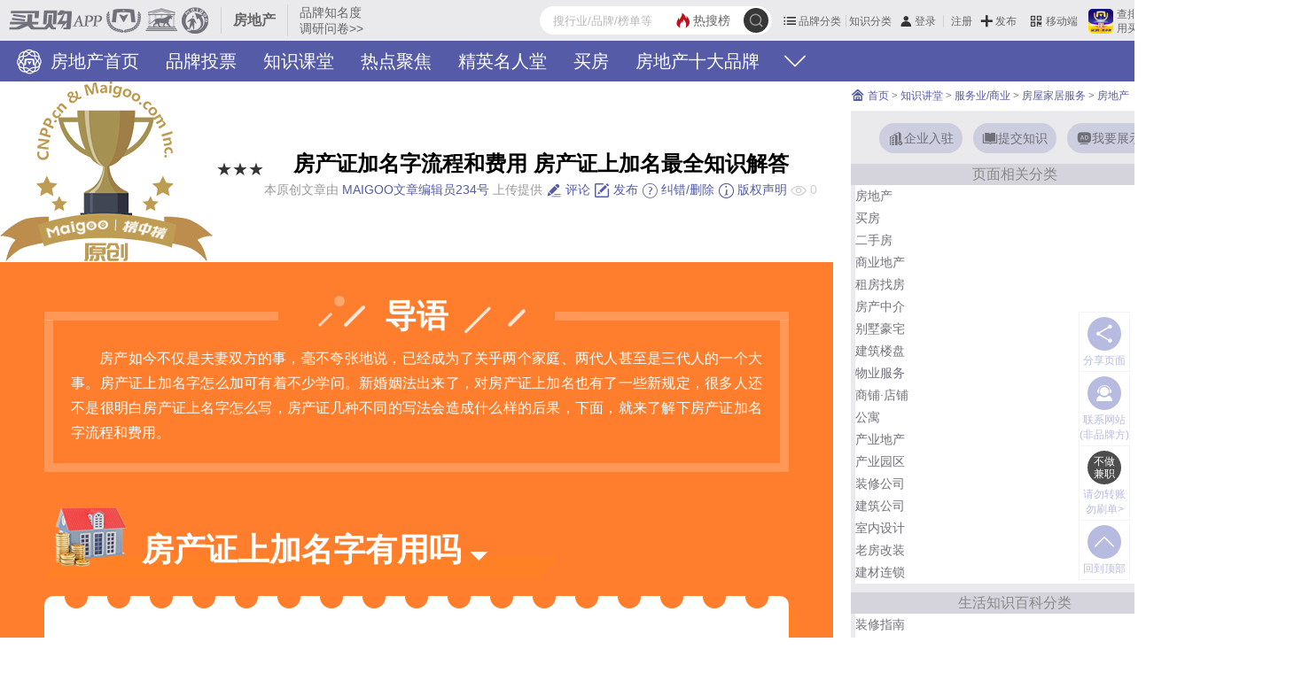

--- FILE ---
content_type: text/html; charset=UTF-8
request_url: https://www.maigoo.com/goomai/160531.html
body_size: 15294
content:
<!DOCTYPE html><!--STATUS OK-->
<html>
<head>
<meta name="renderer" content="webkit"/>
<meta http-equiv="X-UA-Compatible" content="IE=edge,chrome=1"/>
<meta http-equiv="Content-Type" content="text/html; charset=utf-8" />
<meta name="referrer" content="no-referrer-when-downgrade" />
<title>房产证加名字流程和费用 房产证上加名最全知识解答→榜中榜知识</title>
<meta name="keywords" content="房产证上加名字,房产证加名字,房产证名字,房产证加名字,房产证加配偶名字,房产证加名字的条件"/>
<meta name="description" content="房产如今不仅是夫妻双方的事，毫不夸张地说，已经成为了关乎两个家庭、两代人甚至是三代人的一个大事。房产证上加名字怎么加可有着不少学问。新婚姻法出来了，对房产证上加名也有了一些新规定，很多人还不是很明白房产证上名字怎么写，房产证几种不同的写法会造成什么样的后果，下面，就来了解下房产证加名字流程和费用。"/>
<meta name="mobile-agent" content="format=html5;url=https://m.maigoo.com/goomai/160531.html"/>
<link href="/favicon.ico" rel="shortcut icon"/>
<link href="https://at.alicdn.com/t/c/font_4029727_er7w4t19ci4.css" type="text/css" rel="stylesheet" />
<link href="/public/font/iconfont.css?t=1765766194" type="text/css" rel="stylesheet" />
<link href="/public/css/inc.css?t=1766039213" type="text/css" rel="stylesheet" />
<link href="/public/css/color.css?t=1763107779" type="text/css" rel="stylesheet" />
<link href="/public/css/articleshow.css?t=1764659545" type="text/css" rel="stylesheet" />
<link href="/plugin/mod/css/inc.css?t=1767839677" type="text/css" rel="stylesheet" />
<link href="/public/css/renqi.css?t=1765965511" type="text/css" rel="stylesheet" />
<link href="/plugin/mod/php/mergecss.php?s=.0.6.4,.010017.4,.09026.4,.04047.4,.02053.4,.04059.4,.04051.4,.04043.4,.06009.4,.2.3article/.0.6.4,.2.3article/.0default.4&t=1764904815" type="text/css" rel="stylesheet" />
<link href="/ajaxstream/cache/?action=blockcss&s=.6/.3show.4,.3/head.4,.l/.k.4,.6/.3praise.4,comment/add.4,.6/.3.n.4,.5.n2.4,.5.n7.4,ads/r.0.4&dir=maigoo_pc&t=1766039213" type="text/css" rel="stylesheet" />
<script src="/plugin/js/jquery/jquery.min.js" type="text/javascript"></script>
<script src="/plugin/js/jquery/jquery.cookie.min.js" type="text/javascript"></script>
</head>
<body class="pc blockstyle1" onselectstart="return false">
<!--头部-->
<header>
	<div class="headlist">
		<a class="logo" href="https://www.maigoo.com/"><img src="/plugin/img/maigoo/pc_toplogo.gif" /></a>
		<div class="sublogo dhidden">房地产</div>
		<a class="fabuwen c666 min" href="https://vip.cn10.cn/fabu/wen/?catid=1088" target="_blank">品牌知名度调研问卷>></a>
		<div class="userbox" pos="#poscat2name5137">
		</div>
		<div id="searchbox">
			<form class="searchbox" action="/search/" method="get">
				<button class="searchbtt suobtn" type="submit">
					<i class="iconfont icon-sousuo searchicon" onClick="clicksear(this)" url="/search/"></i>
				</button>
				<a href="/search/" class="hot color1"><i class="iconfont icon-redianjujiao"></i><span>热搜榜</span></a>
				<input class="search" name="q" value="" placeholder="搜行业/品牌/榜单等" autocomplete="off" />
			</form>
			<div id="searchts" class="bd1"></div>
		</div>
		<div class="clear"></div>
	</div>
	<div id="pagenav" class="bg1">
		<div class="navcont">
			<div>
				<a class="cfff" href="https://www.maigoo.com/maigoo/047fdc_index.html" title=""><i class="lg"></i>
				房地产首页</a>
				<a class="cfff" href="https://www.maigoo.com/vote/list_1088.html" title="">品牌投票</a>
				<a class="cfff" href="https://www.maigoo.com/goomai/list_1088.html" title="">知识课堂</a>
				<a class="cfff" href="https://www.maigoo.com/news/list_1088.html" title="">热点聚焦</a>
				<a class="cfff" href="https://www.maigoo.com/mingren/list_1088.html" title="">精英名人堂</a>
				<a class="cfff" href="https://www.maigoo.com/maigoo/2571mf_index.html" target="_blank" title="">买房</a>
				<a class="cfff" href="https://www.maigoo.com/shida/list_1088.html" title="">房地产十大品牌</a>
				<div class="clear"></div>
				<i class="more iconfont icon-xiangxia" onclick="dialogmenu(this)"></i>
			</div>
		</div>
		<div class="othernav dn">
			<div class="bg">
				<div class="ttl">
					<i class="iconfont icon-x"></i>
					<a class="c333" href="/search/"><i class="iconfont icon-sousuo"></i></a>
				</div>
				<div class="cont">
					<a href="https://www.maigoo.com/maigoo/047fdc_index.html" class="cfff dhidden">房地产首页</a>
					<a href="https://www.maigoo.com/vote/list_1088.html" class="cfff dhidden">品牌投票</a>
					<a href="https://www.maigoo.com/goomai/list_1088.html" class="cfff dhidden">知识课堂</a>
					<a href="https://www.maigoo.com/news/list_1088.html" class="cfff dhidden">热点聚焦</a>
					<a href="https://www.maigoo.com/mingren/list_1088.html" class="cfff dhidden">精英名人堂</a>
					<a href="https://www.maigoo.com/maigoo/2571mf_index.html" class="cfff dhidden">买房</a>
					<a href="https://www.maigoo.com/shida/list_1088.html" class="cfff dhidden">房地产十大品牌</a>
					<div class="clear"></div>
				</div>
			</div>
		</div>
	</div>
</header>
<!--主内容区-->
<div id="wrap">
	<div id="container">
		<div class="leftlay">
			<div class="blockinfo articleshow " >
				<style type="text/css">
					.md_9026 .mod_body .mod_cont .mod_daoyu .mod_daoyu_text{color:#fff;}
					.md_10017 .ctn_title_icon.ctn_right{display:none}
					.md_10017{margin:30px 0 -30px 0;}
					.md_10017 .ctn_title_text:before{background:url(https://image.maigoo.com/upload/images/20230425/17054674968_84x84.png)}
					.md_4051 .mod_body .mod_cont .itembox ul .item .mod_txt{color:#000;}
					.md_4043 .mod_body .mod_cont .mod_itembox .mod_item{color:#000;}
					.md_4043 .mod_body .mod_cont .mod_itembox .mod_item{color:#000;}
					.md_4043 .mod_body .mod_cont .mod_itembox .mod_item{color:#000;}
					.md_6009 .md_article .item .info ul .title .font14{color:#ff8025;font-size:15px;font-weight:500}
				.md_6009 .md_article .item .info ul .title em .font12{font-size:15px;background-color:#ff8025;}</style>
				<div class="articlehead c2">
					<div class="tablecell">
						<div class="ttlimg">
							<img src="/plugin/img/icon/article/maigoo-ttl.png" />
							<span class="alevel font20">★★★</span>
						</div>
					</div>
					<div class="tablecell">
						<div class="headinfo">
							<h1 class="title font24 b c000 line18em">房产证加名字流程和费用 房产证上加名最全知识解答</h1>
							<div class="qzoneinfo c999">
								本原创文章由 <span class="color1">MAIGOO文章编辑员234号</span>&nbsp;上传提供
								<span class="attention ccc">
									<span class="btn color1 font14">
										<a href="javascript:;" onclick="$('html,body').animate({scrollTop:$('#pos_commentlist').offset().top-110},{duration:300});" title="评论"><i class="iconfont icon-pinglun2"></i> 评论</a>
										<a target="_blank" href="https://vip.cn10.cn/fabu/zhishi/"><i class="iconfont icon-xinxifabu"></i> 发布</a>
										<a target="_blank" href="https://vip.cn10.cn/fabu/jiucuo/"><i class="iconfont icon-fankui"></i> 纠错/删除</a>
										<a target="_blank" href="https://www.bang.cn/relief/"><i class="iconfont icon-banquan"></i> 版权声明</a>
									</span>
									<i class="iconfont icon-chakan1"></i> <span count="attention">0</span>
								</span>
							</div>
						</div>
					</div>
				</div>
				<div class="articlecont specialcont pagecolor12" id="t_container" style="background-color:#ff7e2d;">
					<div id="modellist-3069179" class="md_9026 modelbox tcolor30 tleft" model-fun="">
						<div class="mod_body">
							<div class="mod_cont">
								<div class="mod_title">
									<div class="mod_title_cont">
										<div class="mod_title_text fcolor"> <i class="mod_title_text_icon mod_left bgcolor"></i> <i class="mod_title_text_icon mod_right bgcolor"></i> <em class="dhidden">导语</em> </div>
										<div class="mod_icon bgcolor mod_left"></div>
										<div class="mod_icon bgcolor mod_right"></div>
									</div>
								</div>
								<div class="mod_daoyu"> <i class="mod_line bdcolor"></i>
									<div class="mod_daoyu_text font16 mod_fs">
										<p>房产如今不仅是夫妻双方的事，毫不夸张地说，已经成为了关乎两个家庭、两代人甚至是三代人的一个大事。房产证上加名字怎么加可有着不少学问。新婚姻法出来了，对房产证上加名也有了一些新规定，很多人还不是很明白房产证上名字怎么写，房产证几种不同的写法会造成什么样的后果，下面，就来了解下房产证加名字流程和费用。</p>
									</div>
								</div>
							</div>
						</div>
						<div class="clear"></div>
					</div>
					<div id="modellist-3069177" class="md_10017 modelbox md_container" model-fun="">
						<div class="ctn_body ctn_bgcolor ctn_bordercolor">
							<div class="ctn_title ">
								<div class="ctn_title_cont">
									<div class="ctn_title_text">房产证上加名字有用吗</div>
									<div class="ctn_title_icon ctn_left bgcolor"></div>
									<div class="ctn_title_icon ctn_right"></div>
								</div>
							</div>
							<div class="ctn_cont">
								<div class="ctn_body_bg"> </div>
								<div class="ctn_box">
									<div class="containerbox">
										<div id="modellist-3069283" class="md_9999 modelbox mod_title tleft" model-fun="BindLinkTop">
											<div class="mod_body">
												<div style="text-align:center;"> <img src="https://image.maigoo.com/upload/images/20230425/17104833301_640x427.jpg" alt="" /><br/> </div>
											</div>
										</div>
										<div id="modellist-3069197" class="md_4047 modelbox tleft" model-fun="">
											<div class="mod_body">
												<div class="mod_cont">
													<div class="itembox font16">
														<div class="item line18em font16 mod_fs"> <i><em class="bgcolor"></em></i>婚前买的房子属于婚前个人单独的房产，在婚后加上配偶的名字的话，就相当于是把部分产权份额转移给配偶，该房屋就会转化为夫妻共同财产，假如夫妻离婚的话，配偶是有权利分割该房产的。 </div>
														<div class="item line18em font16 mod_fs"> <i><em class="bgcolor"></em></i>结婚后买房的，无论房产证上是谁的名字，谁出了首付，谁支付的更多，房子都属于夫妻共同财产。 </div>
														<div class="item line18em font16 mod_fs"> <i><em class="bgcolor"></em></i>婚前单方父母出资买房后加名字，就算是夫妻共同财产。 </div>
														<div class="item line18em font16 mod_fs"> <i><em class="bgcolor"></em></i>婚后单方父母出资买房后加名字，也算是夫妻共同财产。 </div>
														<div class="item line18em font16 mod_fs"> <i><em class="bgcolor"></em></i>婚后双方父母出资给孩子买一套房子，但只登记在一个孩子的名下，加名字应认定为夫妻共同财产，不加名字则按照父母的出资比例享有房产的份额。 </div>
													</div>
												</div>
											</div>
											<div class="clear"></div>
										</div>
										<div class="clear"></div>
									</div>
								</div>
								<div>
									<div class="ctn_box_bg bgcolor"></div>
								</div>
							</div>
						</div>
					</div>
					<div id="modellist-3069198" class="md_10017 modelbox md_container" model-fun="">
						<div class="ctn_body ctn_bgcolor ctn_bordercolor">
							<div class="ctn_title ">
								<div class="ctn_title_cont">
									<div class="ctn_title_text">房产证加名流程和手续</div>
									<div class="ctn_title_icon ctn_left bgcolor"></div>
									<div class="ctn_title_icon ctn_right"></div>
								</div>
							</div>
							<div class="ctn_cont">
								<div class="ctn_body_bg"> </div>
								<div class="ctn_box">
									<div class="containerbox">
										<div id="modellist-3069199" class="md_2053 modelbox tleft " model-fun="" >
											<div class="mod_body">
												<div class="mod_cont">
													<div class="mod_min_tit tcenter tit_style02">
														<div class="mod_min_cont">
															<div class="mod_txt bgcolor"> 婚后有房无贷的房子加名 </div>
															<div class="mod_icon left"> </div>
														</div>
													</div>
												</div>
											</div>
											<div class="clear"></div>
										</div>
										<div id="modellist-3069200" class="md_4047 modelbox tleft" model-fun="">
											<div class="mod_body">
												<div class="mod_cont">
													<div class="itembox font16">
														<div class="item line18em font16 mod_fs"> <i><em class="bgcolor"></em></i>maigoo小编提醒大家要带好三证(结婚证、身份证、房产证)正本及复印件。 </div>
														<div class="item line18em font16 mod_fs"> <i><em class="bgcolor"></em></i>去房屋所在地区的房地产交易中心，先在预检窗口告知是来办理房产证增加配偶姓名事宜的，窗口工作人员会审核提交的材料，如果材料齐全就给你们一个号码，然后凭号码去相关窗口办理。 </div>
													</div>
												</div>
											</div>
											<div class="clear"></div>
										</div>
										<div id="modellist-3069201" class="md_2053 modelbox tleft " model-fun="" >
											<div class="mod_body">
												<div class="mod_cont">
													<div class="mod_min_tit tcenter tit_style02">
														<div class="mod_min_cont">
															<div class="mod_txt bgcolor"> 婚后有房有贷的房子加名 </div>
															<div class="mod_icon left"> </div>
														</div>
													</div>
												</div>
											</div>
											<div class="clear"></div>
										</div>
										<div id="modellist-3069202" class="md_4047 modelbox tleft" model-fun="">
											<div class="mod_body">
												<div class="mod_cont">
													<div class="itembox font16">
														<div class="item line18em font16 mod_fs"> <i><em class="bgcolor"></em></i>先去银行办理抵押变更手续(具体事宜请咨询各银行)。 </div>
														<div class="item line18em font16 mod_fs"> <i><em class="bgcolor"></em></i>其他步骤和全款房加名一样。 </div>
													</div>
												</div>
											</div>
											<div class="clear"></div>
										</div>
										<div id="modellist-3069203" class="md_2053 modelbox tleft " model-fun="" >
											<div class="mod_body">
												<div class="mod_cont">
													<div class="mod_min_tit tcenter tit_style02">
														<div class="mod_min_cont">
															<div class="mod_txt bgcolor"> 没有结婚或者没有直系血源关系的加名 </div>
															<div class="mod_icon left"> </div>
														</div>
													</div>
												</div>
											</div>
											<div class="clear"></div>
										</div>
										<div id="modellist-3069208" class="md_4051 modelbox tleft" model-fun="">
											<div class="mod_body">
												<div class="mod_cont">
													<div class="itembox">
														<ul>
															<li class="item">
																<div class="mod_txt c666 line18em mod_fs"> 没有结婚或者没有血缘关系需要在房产证上加名字，情况会复杂很多，因为那将视为房屋买卖。需先向房产局提交申请，然后在提交相应的材料，最后房产局那边进行核查所有资料，最后符合法定条件的，在房产证上加上名字。 </div>
															</li>
														</ul>
														<div class="clear"> </div>
													</div>
												</div>
											</div>
											<div class="clear"></div>
										</div>
										<div id="modellist-3069314" class="md_4059 modelbox tleft" model-fun="">
											<div class="mod_body">
												<div class="mod_cont">
													<div class="mod_btn bgcolor line18em">
														<div class="mod_btn_txt fff">
														<a href="https://www.maigoo.com/goomai/129923.html" target="_blank">查看更多</a><i class="mod_arrow"></i></div>
													<em></em> </div>
												</div>
											</div>
											<div class="clear"></div>
										</div>
										<div class="clear"></div>
									</div>
								</div>
								<div>
									<div class="ctn_box_bg bgcolor"></div>
								</div>
							</div>
						</div>
					</div>
					<div id="modellist-3069209" class="md_10017 modelbox md_container" model-fun="">
						<div class="ctn_body ctn_bgcolor ctn_bordercolor">
							<div class="ctn_title ">
								<div class="ctn_title_cont">
									<div class="ctn_title_text">房产证上加名字费用</div>
									<div class="ctn_title_icon ctn_left bgcolor"></div>
									<div class="ctn_title_icon ctn_right"></div>
								</div>
							</div>
							<div class="ctn_cont">
								<div class="ctn_body_bg"> </div>
								<div class="ctn_box">
									<div class="containerbox">
										<div id="modellist-3069210" class="md_2053 modelbox tleft " model-fun="" >
											<div class="mod_body">
												<div class="mod_cont">
													<div class="mod_min_tit tcenter tit_style02">
														<div class="mod_min_cont">
															<div class="mod_txt bgcolor"> 婚后有房无贷的房子加名 </div>
															<div class="mod_icon left"> </div>
														</div>
													</div>
												</div>
											</div>
											<div class="clear"></div>
										</div>
										<div id="modellist-3069211" class="md_4051 modelbox tleft" model-fun="">
											<div class="mod_body">
												<div class="mod_cont">
													<div class="itembox">
														<ul>
															<li class="item">
																<div class="mod_txt c666 line18em mod_fs"> 110元手续费，明细如下：80元工本费、25元地籍图费、5元贴花费，如顺利20天后可拿到新的房产证。 </div>
															</li>
														</ul>
														<div class="clear"> </div>
													</div>
												</div>
											</div>
											<div class="clear"></div>
										</div>
										<div id="modellist-3069220" class="md_2053 modelbox tleft " model-fun="" >
											<div class="mod_body">
												<div class="mod_cont">
													<div class="mod_min_tit tcenter tit_style02">
														<div class="mod_min_cont">
															<div class="mod_txt bgcolor"> 婚后有房有贷的房子加名 </div>
															<div class="mod_icon left"> </div>
														</div>
													</div>
												</div>
											</div>
											<div class="clear"></div>
										</div>
										<div id="modellist-3069230" class="md_4051 modelbox tleft" model-fun="">
											<div class="mod_body">
												<div class="mod_cont">
													<div class="itembox">
														<ul>
															<li class="item">
																<div class="mod_txt c666 line18em mod_fs"> 除支付上述110元手续费外，如贷款是纯公积金的，还需另外支付100元；如贷款是组合形式的(公积金+商业贷款)，还需另外支付200元。 </div>
															</li>
														</ul>
														<div class="clear"> </div>
													</div>
												</div>
											</div>
											<div class="clear"></div>
										</div>
										<div id="modellist-3069231" class="md_2053 modelbox tleft " model-fun="" >
											<div class="mod_body">
												<div class="mod_cont">
													<div class="mod_min_tit tcenter tit_style02">
														<div class="mod_min_cont">
															<div class="mod_txt bgcolor"> 没有结婚或者没有直系血源关系的加名 </div>
															<div class="mod_icon left"> </div>
														</div>
													</div>
												</div>
											</div>
											<div class="clear"></div>
										</div>
										<div id="modellist-3069232" class="md_4047 modelbox tleft" model-fun="">
											<div class="mod_body">
												<div class="mod_cont">
													<div class="itembox font16">
														<div class="item line18em font16 mod_fs"> <i><em class="bgcolor"></em></i>每平方米2.5元交易费。 </div>
														<div class="item line18em font16 mod_fs"> <i><em class="bgcolor"></em></i>不满5年，5.5%的营业税加1%个调税，满5年则不需要。 </div>
														<div class="item line18em font16 mod_fs"> <i><em class="bgcolor"></em></i>万分之5的印花税。 </div>
														<div class="item line18em font16 mod_fs"> <i><em class="bgcolor"></em></i>4本合同，每本约5元。 </div>
														<div class="item line18em font16 mod_fs"> <i><em class="bgcolor"></em></i>例如一方转让50%，所有的税按市场价格计算，如果100万的房子记税值就是50万。 </div>
														<div class="item line18em font16 mod_fs"> <i><em class="bgcolor"></em></i>产证上有几人转让的，产证权益按平均分。 </div>
													</div>
												</div>
											</div>
											<div class="clear"></div>
										</div>
										<div class="clear"></div>
									</div>
								</div>
								<div>
									<div class="ctn_box_bg bgcolor"></div>
								</div>
							</div>
						</div>
					</div>
					<div id="modellist-3069233" class="md_10017 modelbox md_container" model-fun="">
						<div class="ctn_body ctn_bgcolor ctn_bordercolor">
							<div class="ctn_title ">
								<div class="ctn_title_cont">
									<div class="ctn_title_text">房产证上加名字新政策</div>
									<div class="ctn_title_icon ctn_left bgcolor"></div>
									<div class="ctn_title_icon ctn_right"></div>
								</div>
							</div>
							<div class="ctn_cont">
								<div class="ctn_body_bg"> </div>
								<div class="ctn_box">
									<div class="containerbox">
										<div id="modellist-3069234" class="md_2053 modelbox tleft " model-fun="" >
											<div class="mod_body">
												<div class="mod_cont">
													<div class="mod_min_tit tcenter tit_style02">
														<div class="mod_min_cont">
															<div class="mod_txt bgcolor"> 房产权赠予 </div>
															<div class="mod_icon left"> </div>
														</div>
													</div>
												</div>
											</div>
											<div class="clear"></div>
										</div>
										<div id="modellist-3069305" class="md_9999 modelbox mod_title tleft" model-fun="BindLinkTop">
											<div class="mod_body">
												<div style="text-align:center;"> <img src="https://image.maigoo.com/upload/images/20230425/17112194865_640x427.jpg" alt="" /><br/> </div>
											</div>
										</div>
										<div id="modellist-3069235" class="md_4043 modelbox tleft" model-fun="">
											<div class="mod_body">
												<div class="mod_cont">
													<div class="mod_itembox col1">
														<div class="mod_item font16 line18em mod_fs">
															<div class="mod_tit b fcolor"> <span> 定义 </span> <em class="bgcolor"></em> </div>
														指一方（赠与人）自愿把自己所有的房屋无偿赠与他人（受赠人），他人愿意接受的民事法律行为。 </div>
														<div class="mod_item font16 line18em mod_fs">
															<div class="mod_tit b fcolor"> <span> 有附加条件吗 </span> <em class="bgcolor"></em> </div>
														据maigoo网编了解，赠与人必须是房产所有人，且具有完全民事行为能力。自愿赠与，没有任何其他外力促成。 </div>
														<div class="mod_item font16 line18em mod_fs">
															<div class="mod_tit b fcolor"> <span> 有什么好处 </span> <em class="bgcolor"></em> </div>
														过户比较快，税费比买卖转让少。 </div>
														<div class="mod_item font16 line18em mod_fs">
															<div class="mod_tit b fcolor"> <span> 适用情况 </span> <em class="bgcolor"></em> </div>
														直系亲属间赠与，赠与的房屋不再进行二次出售，或者房产证已满5年。 </div>
													</div>
												</div>
											</div>
											<div class="clear"></div>
										</div>
										<div id="modellist-3077145" class="md_4059 modelbox tleft" model-fun="">
											<div class="mod_body">
												<div class="mod_cont">
													<div class="mod_btn bgcolor line18em">
														<div class="mod_btn_txt fff">
														<a href="https://www.maigoo.com/goomai/227600.html" target="_blank">查看更多</a><i class="mod_arrow"></i></div>
													<em></em> </div>
												</div>
											</div>
											<div class="clear"></div>
										</div>
										<div id="modellist-3069236" class="md_2053 modelbox tleft " model-fun="" >
											<div class="mod_body">
												<div class="mod_cont">
													<div class="mod_min_tit tcenter tit_style02">
														<div class="mod_min_cont">
															<div class="mod_txt bgcolor"> 房屋买卖 </div>
															<div class="mod_icon left"> </div>
														</div>
													</div>
												</div>
											</div>
											<div class="clear"></div>
										</div>
										<div id="modellist-3069237" class="md_4043 modelbox tleft" model-fun="">
											<div class="mod_body">
												<div class="mod_cont">
													<div class="mod_itembox col1">
														<div class="mod_item font16 line18em mod_fs">
															<div class="mod_tit b fcolor"> <span> 定义 </span> <em class="bgcolor"></em> </div>
														买卖双方约定，由卖方转移房屋的所有权给买方，而买方向其支付一定的价款。双方可以协商订立书面的买卖合同，约定清楚房屋的名称、位置、价款、支付方式等重要的条款。 </div>
														<div class="mod_item font16 line18em mod_fs">
															<div class="mod_tit b fcolor"> <span> 有附加条件吗 </span> <em class="bgcolor"></em> </div>
														买卖双方到不动产登记中心持房地产转移登记申请书、房地产买卖合同、房地产测绘部门出具的测绘附图、原房地产权证书、身份证明等资料办理转移登记。 </div>
														<div class="mod_item font16 line18em mod_fs">
															<div class="mod_tit b fcolor"> <span> 有什么好处 </span> <em class="bgcolor"></em> </div>
														干脆直接，无需太多繁琐的手续和流程。 </div>
														<div class="mod_item font16 line18em mod_fs">
															<div class="mod_tit b fcolor"> <span> 适用情况 </span> <em class="bgcolor"></em> </div>
														基本情况都适用进行房屋买卖。 </div>
													</div>
												</div>
											</div>
											<div class="clear"></div>
										</div>
										<div id="modellist-3077146" class="md_4059 modelbox tleft" model-fun="">
											<div class="mod_body">
												<div class="mod_cont">
													<div class="mod_btn bgcolor line18em">
														<div class="mod_btn_txt fff">
														<a href="https://www.maigoo.com/goomai/238162.html" target="_blank">查看更多</a><i class="mod_arrow"></i></div>
													<em></em> </div>
												</div>
											</div>
											<div class="clear"></div>
										</div>
										<div id="modellist-3069238" class="md_2053 modelbox tleft " model-fun="" >
											<div class="mod_body">
												<div class="mod_cont">
													<div class="mod_min_tit tcenter tit_style02">
														<div class="mod_min_cont">
															<div class="mod_txt bgcolor"> 析产登记 </div>
															<div class="mod_icon left"> </div>
														</div>
													</div>
												</div>
											</div>
											<div class="clear"></div>
										</div>
										<div id="modellist-3069239" class="md_4043 modelbox tleft" model-fun="">
											<div class="mod_body">
												<div class="mod_cont">
													<div class="mod_itembox col1">
														<div class="mod_item font16 line18em mod_fs">
															<div class="mod_tit b fcolor"> <span> 定义 </span> <em class="bgcolor"></em> </div>
														指根据相关协议、法律原则和一定的标准，将共有房产这一财产分割，而分属各所有人所有的行为。 </div>
														<div class="mod_item font16 line18em mod_fs">
															<div class="mod_tit b fcolor"> <span> 有附加条件吗 </span> <em class="bgcolor"></em> </div>
														仅适用于夫妻之间，凭借结婚证等资料直接办理。 </div>
														<div class="mod_item font16 line18em mod_fs">
															<div class="mod_tit b fcolor"> <span> 有什么好处 </span> <em class="bgcolor"></em> </div>
														不限购，夫妻之间无论对方已经有几套房子，依然可以析产给对方。析产本身免税，交工本费即可。 </div>
														<div class="mod_item font16 line18em mod_fs">
															<div class="mod_tit b fcolor"> <span> 适用情况 </span> <em class="bgcolor"></em> </div>
														主要适用于离婚析产。 </div>
													</div>
												</div>
											</div>
											<div class="clear"></div>
										</div>
										<div class="clear"></div>
									</div>
								</div>
								<div>
									<div class="ctn_box_bg bgcolor"></div>
								</div>
							</div>
						</div>
					</div>
					<div id="modellist-3069240" class="md_10017 modelbox md_container" model-fun="">
						<div class="ctn_body ctn_bgcolor ctn_bordercolor">
							<div class="ctn_title ">
								<div class="ctn_title_cont">
									<div class="ctn_title_text">房产证加名字相关问题解答</div>
									<div class="ctn_title_icon ctn_left bgcolor"></div>
									<div class="ctn_title_icon ctn_right"></div>
								</div>
							</div>
							<div class="ctn_cont">
								<div class="ctn_body_bg"> </div>
								<div class="ctn_box">
									<div class="containerbox">
										<div id="modellist-3069245" class="md_2053 modelbox tleft " model-fun="" >
											<div class="mod_body">
												<div class="mod_cont">
													<div class="mod_min_tit tcenter tit_style02">
														<div class="mod_min_cont">
															<div class="mod_txt bgcolor"> 房产证加名字去哪里办理 </div>
															<div class="mod_icon left"> </div>
														</div>
													</div>
												</div>
											</div>
											<div class="clear"></div>
										</div>
										<div id="modellist-3069247" class="md_4051 modelbox tleft" model-fun="">
											<div class="mod_body">
												<div class="mod_cont">
													<div class="itembox">
														<ul>
															<li class="item">
																<div class="mod_txt c666 line18em mod_fs"> 去房屋所在地区的房地产交易中心。 原房屋产权人和需要加名的产权人两方都要到场，并携带相关材料到登记中心填写申请书即可。 </div>
															</li>
														</ul>
														<div class="clear"> </div>
													</div>
												</div>
											</div>
											<div class="clear"></div>
										</div>
										<div id="modellist-3069249" class="md_2053 modelbox tleft " model-fun="" >
											<div class="mod_body">
												<div class="mod_cont">
													<div class="mod_min_tit tcenter tit_style02">
														<div class="mod_min_cont">
															<div class="mod_txt bgcolor"> 房产证加名字算共同财产吗 </div>
															<div class="mod_icon left"> </div>
														</div>
													</div>
												</div>
											</div>
											<div class="clear"></div>
										</div>
										<div id="modellist-3069250" class="md_4051 modelbox tleft" model-fun="">
											<div class="mod_body">
												<div class="mod_cont">
													<div class="itembox">
														<ul>
															<li class="item">
																<div class="mod_txt c666 line18em mod_fs"> 房子加名字后属于共同财产。双方婚后对房屋产权登记的加名行为，视为是一方自愿赠与房屋产权的行为，已发生了变动房屋产权的法律效力，即该套房为双方共同拥有。 </div>
															</li>
														</ul>
														<div class="clear"> </div>
													</div>
												</div>
											</div>
											<div class="clear"></div>
										</div>
										<div id="modellist-3069251" class="md_2053 modelbox tleft " model-fun="" >
											<div class="mod_body">
												<div class="mod_cont">
													<div class="mod_min_tit tcenter tit_style02">
														<div class="mod_min_cont">
															<div class="mod_txt bgcolor"> 房产证加名字后离婚怎么算 </div>
															<div class="mod_icon left"> </div>
														</div>
													</div>
												</div>
											</div>
											<div class="clear"></div>
										</div>
										<div id="modellist-3069252" class="md_4051 modelbox tleft" model-fun="">
											<div class="mod_body">
												<div class="mod_cont">
													<div class="itembox">
														<ul>
															<li class="item">
																<div class="mod_txt c666 line18em mod_fs"> 买购网编辑了解到，房产证加配偶名字的，离婚时一般均分，必要时亦可不均等。 </div>
															</li>
														</ul>
														<div class="clear"> </div>
													</div>
												</div>
											</div>
											<div class="clear"></div>
										</div>
										<div id="modellist-3069253" class="md_2053 modelbox tleft " model-fun="" >
											<div class="mod_body">
												<div class="mod_cont">
													<div class="mod_min_tit tcenter tit_style02">
														<div class="mod_min_cont">
															<div class="mod_txt bgcolor"> 房产证加子女名字流程和费用是一样的吗 </div>
															<div class="mod_icon left"> </div>
														</div>
													</div>
												</div>
											</div>
											<div class="clear"></div>
										</div>
										<div id="modellist-3069254" class="md_4051 modelbox tleft" model-fun="">
											<div class="mod_body">
												<div class="mod_cont">
													<div class="itembox">
														<ul>
															<li class="item">
																<div class="mod_txt c666 line18em mod_fs"> 房产证加子女名字的流程是比较简单的，首先要按要求准备好相关的材料，然后直接去当地的房管部门申请办理手续即可，若是通过继承的方式办理过户，那么还需要去办理一下公证手续。房产证上加子女的名字，需要支付80元的手续费，要支付5块钱的贴花费，另外要支付25元的籍图费。 </div>
															</li>
														</ul>
														<div class="clear"> </div>
													</div>
												</div>
											</div>
											<div class="clear"></div>
										</div>
										<div id="modellist-3069255" class="md_2053 modelbox tleft " model-fun="" >
											<div class="mod_body">
												<div class="mod_cont">
													<div class="mod_min_tit tcenter tit_style02">
														<div class="mod_min_cont">
															<div class="mod_txt bgcolor"> 房产证加名字后可以用公积金吗 </div>
															<div class="mod_icon left"> </div>
														</div>
													</div>
												</div>
											</div>
											<div class="clear"></div>
										</div>
										<div id="modellist-3069256" class="md_4051 modelbox tleft" model-fun="">
											<div class="mod_body">
												<div class="mod_cont">
													<div class="itembox">
														<ul>
															<li class="item">
																<div class="mod_txt c666 line18em mod_fs"> 在婚前购房并成功申请公积金贷款和商业贷款，即购房行为已经完成，不能因增加配偶的名字再申请住房公积金贷款，更不能用公积金偿还其他贷款。 </div>
															</li>
														</ul>
														<div class="clear"> </div>
													</div>
												</div>
											</div>
											<div class="clear"></div>
										</div>
										<div class="clear"></div>
									</div>
								</div>
								<div>
									<div class="ctn_box_bg bgcolor"></div>
								</div>
							</div>
						</div>
					</div>
					<div id="modellist-3069257" class="md_10017 modelbox md_container" model-fun="">
						<div class="ctn_body ctn_bgcolor ctn_bordercolor">
							<div class="ctn_title ">
								<div class="ctn_title_cont">
									<div class="ctn_title_text">推荐阅读</div>
									<div class="ctn_title_icon ctn_left bgcolor"></div>
									<div class="ctn_title_icon ctn_right"></div>
								</div>
							</div>
							<div class="ctn_cont">
								<div class="ctn_body_bg"> </div>
								<div class="ctn_box">
									<div class="containerbox">
										<div id="modellist-3069258" class="md_6009 modelbox tleft" model-fun="autoMinHeight;moveTitleTo">
											<div class="mod_body">
												<div class="mod_cont">
													<div class="md_article">
														<div class="md_article_style zhishi">
															<div class="rowlist">
																<div class="item">
																	<div class="info">
																		<ul>
																			<li class="title dhidden">
																				<em><i class="font12">01</i></em>
																				<span>
																				<a href="https://www.maigoo.com/goomai/292432.html" class="font14 b" target="_blank" title="办房产证需要哪些手续和证件 房产证过户办理流程及费用">办房产证需要哪些手续和证件 房产证过户办理流程及费用</a></span>
																			</li>
																			<li class="h2em color666">
																				<p>房产证是房产的买卖、交换、租赁和抵押时出具的重要法律文件。如果你买了房，那么一定要注意及时...</p>
																			</li>
																		</ul>
																	</div>
																</div>
																<div class="item">
																	<div class="info">
																		<ul>
																			<li class="title dhidden">
																				<em><i class="font12">02</i></em>
																				<span>
																				<a href="https://www.maigoo.com/goomai/161185.html" class="font14 b" target="_blank" title="二手房房产证办理流程 二手房房产过户注意事项">二手房房产证办理流程 二手房房产过户注意事项</a></span>
																			</li>
																			<li class="h2em color666">
																				<p>在二手房的买卖上，更要注意“过户”的问题。买房最重要的一个环节就是拿到房产证，下面，为你介...</p>
																			</li>
																		</ul>
																	</div>
																</div>
																<div class="item">
																	<div class="info">
																		<ul>
																			<li class="title dhidden">
																				<em><i class="font12">03</i></em>
																				<span>
																				<a href="https://www.maigoo.com/goomai/199776.html" class="font14 b" target="_blank" title="房产证知识普及 房产证加减名字 房产证办理攻略">房产证知识普及 房产证加减名字 房产证办理攻略</a></span>
																			</li>
																			<li class="h2em color666">
																				<p>房产证是国家依法保护房屋所有权的相当重要的合法凭证，办理房产证是买房之后的头等大事，房产证...</p>
																			</li>
																		</ul>
																	</div>
																</div>
																<div class="item">
																	<div class="info">
																		<ul>
																			<li class="title dhidden">
																				<em><i class="font12">04</i></em>
																				<span>
																				<a href="https://www.maigoo.com/goomai/161188.html" class="font14 b" target="_blank" title="房产证上去掉一个人的名字要钱吗 房产证减名字费用与流程">房产证上去掉一个人的名字要钱吗 房产证减名字费用与流程</a></span>
																			</li>
																			<li class="h2em color666">
																				<p>房产证上的名字可以去掉吗？很多人努力奋斗，努力赚钱就是为了卖一套属于自己的房子，过安稳、幸...</p>
																			</li>
																		</ul>
																	</div>
																</div>
																<div class="clear"></div>
															</div>
														</div>
													</div>
													<div class="mod_titles">
														<ul> </ul>
													</div>
													<div class="clear"></div>
												</div>
											</div>
										</div>
										<div class="clear"></div>
									</div>
								</div>
								<div>
									<div class="ctn_box_bg bgcolor"></div>
								</div>
							</div>
						</div>
					</div>
					<div class="clear"></div>
				</div>
				<div class="articlesharebox">
					<div class="bdsharebuttonbox">
						<a href="javascript:void(0);" class="bds_weixin" data-cmd="weixin" title="分享到微信" onclick="shareclick(this);"><i class="iconfont icon-pengyouquan"></i></a>
						<a href="javascript:void(0);" class="bds_qzone" data-cmd="qzone" title="分享到QQ空间" onclick="shareclick(this);"><i class="iconfont icon-qqkongjian"></i></a>
						<a href="javascript:void(0);" class="bds_tsina" data-cmd="tsina" title="分享到新浪微博" onclick="shareclick(this);"><i class="iconfont icon-weibo"></i></a>
						<a href="javascript:void(0);" class="bds_qq" data-cmd="qq" title="分享到qq好友" onclick="shareclick(this);"><i class="iconfont icon-qq"></i></a>
						<a href="javascript:;" onclick="$('#go_top').find('.collect').click();" title="收藏"><i class="iconfont icon-shoucang2"></i></a>
						<a href="javascript:;" onclick="$('html,body').animate({scrollTop:$('#pos_commentlist').offset().top-110},{duration:300});" title="我要评论"><i class="iconfont icon-pinglun"></i></a>
						<a class="bds_shouji" onmouseover="$(this).find('img').attr('src',$(this).find('img').data('src'))" ><i class="iconfont icon-shouji"></i> <img data-src="/qrcode/?url=https://m.maigoo.com/goomai/160531.html"/></a>
					</div>
				</div>
				<div class="interestlist font16">
					<em class="c333 b">标签：</em>
					<a target="_blank" href="https://www.maigoo.com/maigoo/047fdc_index.html" class="color5">房地产</a>
					<a target="_blank" href="https://www.maigoo.com/maigoo/2571mf_index.html" class="color5">买房</a>
					<a target="_blank" href="https://www.maigoo.com/maigoo/4733qlwh_index.html" class="color5">情侣未婚</a>
					<a target="_blank" href="https://www.maigoo.com/brand10/list_4870.html" class="color5">生活百科</a>
					<a target="_blank" href="https://www.maigoo.com/maigoo/5137fwfw_index.html" class="color5">房屋家居服务</a>
				</div>
			</div>
			<div class="blockinfo shengming ">
				<div id="mzsmcontent">
					<span class="mzsm_title center font16 b c333"><i class="iconfont icon-tebieshuoming orange"></i>网站提醒和声明</span>
					<div class="mzsm font14 c666 line18em">
						<div class="mzsm_box">
							
							<span>本站注明“MAIGOO编辑”、“MAIGOO榜单研究员”、“MAIGOO文章编辑员”上传提供的所有作品，均为MAIGOO网原创、合法拥有版权或有权使用的作品，未经本网授权不得转载、摘编或利用其它方式使用上述作品。已经本网授权使用作品的，应在授权范围内使用，并注明“来源：MAIGOO网”。违反上述声明者，网站会追责到底。</span>
							<a class="color1" href="javascript:;" onclick="window.open('https://vip.cn10.cn/fabu/audit/');">申请删除>></a>
							<a class="color1" href="javascript:;" onclick="window.open('https://vip.cn10.cn/fabu/jiucuo/');">纠错>></a>
							<a class="color1" href="javascript:;" onclick="window.open('https://www.cn10.cn/answer/355.html');">投诉侵权>></a>
						</div>
					</div>
					<div class="moremzsm"><img src="/plugin/img/icon/addmore.gif" onclick="$('#mzsmcontent').find('.mzsm').css('height','auto');$(this).parent().remove();" /></div>
				</div>
			</div>
			<div class="blockinfo articlepraise ">
				<div class="dianzhan font16">
					<a href="javascript:;" block="zhishi" itid="160531" onclick="sendPraise(this)" class="c333 addpraise"><i class="iconfont icon-dianzan"></i> 赞 <i class="ajaxpraise" block="zhishi" itid="160531"></i></a>
				</div>
				<div class="xiajiang font16 c999">
					<a href="javascript:;" block="zhishi" itid="160531" type="cut" onclick="sendPraise(this)" class="cutpraise"><i class="iconfont icon-dianzan-xiangxia"></i> 踩 <i class="ajaxpraise" block="zhishi" itid="160531" type="cut"></i></a>
				</div>
			</div>
			<div class="blockinfo commentadd " id="pos_commentlist">
				<div class="blocktitle font26 style1">
					<span class="name">
						最新评论  <i class="l bg1"><i class="bg2"></i></i><i class="r bg2"><i class="bg3"></i></i><em class="l bg3"></em><em class="r bg3"></em>
					</span>
				</div>
				<div class="itembox">
					<div class="ajaxload" paramstr="comment_add,block:zhishi,itid:160531"></div>
				</div>
			</div>
			<div class="blockinfo articlelist ">
				<div class="blocktitle font26 style1">
					<span class="name">
						相关推荐  <i class="l bg1"><i class="bg2"></i></i><i class="r bg2"><i class="bg3"></i></i><em class="l bg3"></em><em class="r bg3"></em>
					</span>
				</div>
				<div class="itembox">
					<div class="item">
						<div class="left">
							<div class="contbox">
								<a class="title font20 c333 b dhidden" href="https://www.maigoo.com/goomai/128049.html" target="_blank">怎样考察楼盘所在社区环境和交通 衣食住行样样都要考虑</a>
								<div class="description c999 line18em font14">对大多数人来说，买房都是人生的一件大事，所以在买房过程中总会非常谨慎，只有对自己需求和购房知识有着深入的了解才能够买到心仪的房子。买房要看周边环境，这是每位买房者都知道的常识，但究竟如何看，却并不是人人都熟悉，下面从衣、食、住、行等为你介绍楼盘配套究竟如何。</div>
								<div class='other font13'>
									<a target="_blank" class="biaoqian color5 bq" href="https://www.maigoo.com/maigoo/2571mf_index.html">买房</a>
									<a target="_blank" class="biaoqian color5 bq" href="https://www.maigoo.com/maigoo/2558jzlp_index.html">建筑楼盘</a>
									<div class="attention ccc">
									<span><i class="iconfont icon-chakan1"></i><i>2850</i></span>            <span><i class="iconfont icon-dianzan1"></i><i>135</i></span>     </div>
								</div>
							</div>
						</div>
						<div class="img">
							<a href="https://www.maigoo.com/goomai/128049.html" target="_blank"><img src="https://image.maigoo.com/upload/images/20180308/16580759575_500x312.jpg_220_137.jpg" /></a>
						</div>
					</div>
					<div class="item">
						<div class="left">
							<div class="contbox">
								<a class="title font20 c333 b dhidden" href="https://www.maigoo.com/goomai/161133.html" target="_blank">房产证一般多久能拿到 买房后多久能拿到房产证？</a>
								<div class="description c999 line18em font14">房产证一般多久办下来？买房后或者交房过户后多久能拿到房产证呢？根据相关规定，期房的购房者应在房屋交付使用(开发商交钥匙的时间)后90日内取得房产证。</div>
								<div class='other font13'>
									<a target="_blank" class="biaoqian color5 bq" href="https://www.maigoo.com/maigoo/2571mf_index.html">买房</a>
									<a target="_blank" class="biaoqian color5 bq" href="https://www.maigoo.com/maigoo/047fdc_index.html">房地产</a>
									<div class="attention ccc">
									<span><i class="iconfont icon-chakan1"></i><i>2w+</i></span>            <span><i class="iconfont icon-dianzan1"></i><i>136</i></span>     </div>
								</div>
							</div>
						</div>
						<div class="img">
							<a href="https://www.maigoo.com/goomai/161133.html" target="_blank"><img src="https://image.maigoo.com/upload/images/20210806/18100598696_500x312.jpg_220_137.jpg" /></a>
						</div>
					</div>
					<div class="item">
						<div class="left">
							<div class="contbox">
								<a class="title font20 c333 b dhidden" href="https://www.maigoo.com/goomai/199953.html" target="_blank">自己卖房好还是委托中介卖房好？业主个人卖房注意事项</a>
								<div class="description c999 line18em font14">在面临卖房决策时，存在两种选择，一是自行出售，二是委托中介，那么房子自己卖还是交给中介好？自己买可以节省佣金，但费心费力且有纠纷风险，委托中介虽然省心省事，但需要支付佣金，小编建议自行交易时，务必核实买家资质，并通过正规合同明确条款‌，若选择中介，建议优先委托‌头部品牌‌，避免风险。</div>
								<div class='other font13'>
									<a target="_blank" class="biaoqian color5 bq" href="https://www.maigoo.com/biaoqian/219444.html">卖房</a>
									<a target="_blank" class="biaoqian color5 bq" href="https://www.maigoo.com/maigoo/1037fzj_index.html">房产中介</a>
									<div class="attention ccc">
									<span><i class="iconfont icon-chakan1"></i><i>1.3w+</i></span>            <span><i class="iconfont icon-dianzan1"></i><i>174</i></span>     </div>
								</div>
							</div>
						</div>
						<div class="img">
							<a href="https://www.maigoo.com/goomai/199953.html" target="_blank"><img src="https://image.maigoo.com/upload/images/20180512/17521281514_500x312.jpg_220_137.jpg" /></a>
						</div>
					</div>
					<div class="item">
						<div class="left">
							<div class="contbox">
								<a class="title font20 c333 b dhidden" href="https://www.maigoo.com/goomai/199983.html" target="_blank">厂房买卖注意事项有哪些？厂房租赁转让常见问题</a>
								<div class="description c999 line18em font14">工业厂房，指直接用于生产或为生产配套的各种房屋，包括主要车间、辅助用房及附属设施用房。凡工业、交通运输、商业、建筑业以及科研、学校等单位中的厂房都应包括在内。工业厂房除了用于生产的车间，还包括其附属建筑物。那么买厂房的话需要哪些条件呢？有哪些注意事项呢？下面来看看厂房买卖租赁中常见问题。</div>
								<div class='other font13'>
									<a target="_blank" class="biaoqian color5 bq" href="https://www.maigoo.com/maigoo/9079cfck_index.html">厂房仓库</a>
									<a target="_blank" class="biaoqian color5 bq" href="https://www.maigoo.com/maigoo/1216sydc_index.html">商业地产</a>
									<div class="attention ccc">
									<span><i class="iconfont icon-chakan1"></i><i>4088</i></span>            <span><i class="iconfont icon-dianzan1"></i><i>73</i></span>     </div>
								</div>
							</div>
						</div>
						<div class="img">
							<a href="https://www.maigoo.com/goomai/199983.html" target="_blank"><img src="https://image.maigoo.com/upload/images/20171128/15235373568_500x312.jpg_220_137.jpg" /></a>
						</div>
					</div>
					<div class="item">
						<div class="left">
							<div class="contbox">
								<a class="title font20 c333 b dhidden" href="https://www.maigoo.com/goomai/200363.html" target="_blank">【租房攻略】合租_转租_出租注意事项 最全租房知识盘点</a>
								<div class="description c999 line18em font14">现在，不管是刚毕业的大学生，还是出入高档写字楼的白领，大部分都是租房居住。然而并不是所有人都知道在租房的时候应该注意哪些问题，可能会在租房中遇到很多麻烦，对于准备租房的朋友来说，要多了解一些租房注意事项，防止成为租房骗局的受害者。下面就为大家详细介绍租房过程中的注意事项，有效帮您避免陷入租房骗局。</div>
								<div class='other font13'>
									<a target="_blank" class="biaoqian color5 bq" href="https://www.maigoo.com/maigoo/2499zcw_index.html">出租房</a>
									<a target="_blank" class="biaoqian color5 bq" href="https://www.maigoo.com/maigoo/047fdc_index.html">房地产</a>
									<span class="alevel font20 orange">★★★★</span>
									<div class="attention ccc">
									<span><i class="iconfont icon-chakan1"></i><i>4939</i></span>            <span><i class="iconfont icon-dianzan1"></i><i>118</i></span>     </div>
								</div>
							</div>
						</div>
						<div class="img">
							<a href="https://www.maigoo.com/goomai/200363.html" target="_blank"><img src="https://image.maigoo.com/upload/images/20180526/17512396367_500x312.jpg_220_137.jpg" /></a>
						</div>
					</div>
				</div>
				<div class="morebtn">
					<a class="addmore style1" href="?action=ajaxData&ajax=1&paramstr=interest_col,interestid:36-1731,page:2,num:5,maxnum:20,tabnum:18" paramstr="interest_col,interestid:36-1731,page:1,num:5,maxnum:20,tabnum:18"><i class="iconfont icon-gengduo"></i>
					<span>加载更多</span></a>
				</div>
			</div>
		</div>
		<div class="rightlay">
			<div id="position">
				<div class="posotionnav font12">
					<a class="color1" href="https://www.maigoo.com/"><i class="iconfont icon-shouye2"></i> 首页</a> <i class="song">></i>
					<a class="color1" href="https://www.maigoo.com/goomai/">知识讲堂</a> <i class="song">></i>
					<a class="color1" href="https://www.maigoo.com/goomai/list_5176.html">服务业/商业</a> <i class="song">></i>
					<a class="color1" href="https://www.maigoo.com/goomai/list_5137.html">房屋家居服务</a> <i class="song">></i>
				<a class="color1" href="https://www.maigoo.com/goomai/list_1088.html">房地产</a>       </div>
			</div>
			<div id="rightmenu">
				<div class="joinbtt">
					<a class="color6" target="_blank" href="https://www.cn10.cn/fabu/"><i class="iconfont icon-qiye"></i><span>企业入驻</span></a>
					<a class="color6" target="_blank" href="https://vip.cn10.cn/fabu/zhishi/"><i class="iconfont icon-zhishilei"></i><span>提交知识</span></a>
					<a class="color6" target="_blank" href="https://www.cn10.cn/answer/10631.html"><i class="iconfont icon-cat_7331"></i><span>我要展示</span></a>
					<div class="clear"></div>
				</div>
				<dl class="blockinfo rightlaylist2 ">
					<dt class="c666 dt">页面相关分类</dt>
					<dd>
						<div class="item">
							<a href="https://www.maigoo.com/goomai/list_1088.html" title="房地产" target="_blank" class="bgfff color6 dhidden line18em">房地产</a>
						</div>
						<div class="item">
							<a href="https://www.maigoo.com/maigoo/2571mf_index.html" title="买房" target="_blank" class="bgfff color6 dhidden line18em">买房</a>
						</div>
						<div class="item">
							<a href="https://www.maigoo.com/maigoo/8091esf_index.html" title="二手房" target="_blank" class="bgfff color6 dhidden line18em">二手房</a>
						</div>
						<div class="item">
							<a href="https://www.maigoo.com/goomai/list_4513.html" title="商业地产" target="_blank" class="bgfff color6 dhidden line18em">商业地产</a>
						</div>
						<div class="item">
							<a href="https://www.maigoo.com/goomai/list_7253.html" title="租房找房" target="_blank" class="bgfff color6 dhidden line18em">租房找房</a>
						</div>
						<div class="item">
							<a href="https://www.maigoo.com/goomai/list_2396.html" title="房产中介" target="_blank" class="bgfff color6 dhidden line18em">房产中介</a>
						</div>
						<div class="item">
							<a href="https://www.maigoo.com/maigoo/2584bshz_index.html" title="别墅豪宅" target="_blank" class="bgfff color6 dhidden line18em">别墅豪宅</a>
						</div>
						<div class="item">
							<a href="https://www.maigoo.com/maigoo/2558jzlp_index.html" title="建筑楼盘" target="_blank" class="bgfff color6 dhidden line18em">建筑楼盘</a>
						</div>
						<div class="item">
							<a href="https://www.maigoo.com/goomai/list_4917.html" title="物业服务" target="_blank" class="bgfff color6 dhidden line18em">物业服务</a>
						</div>
						<div class="item">
							<a href="https://www.maigoo.com/maigoo/2582shangpu_index.html" title="商铺·店铺" target="_blank" class="bgfff color6 dhidden line18em">商铺·店铺</a>
						</div>
						<div class="item">
							<a href="https://www.maigoo.com/goomai/list_7208.html" title="公寓" target="_blank" class="bgfff color6 dhidden line18em">公寓</a>
						</div>
						<div class="item">
							<a href="https://www.maigoo.com/goomai/list_6286.html" title="产业地产" target="_blank" class="bgfff color6 dhidden line18em">产业地产</a>
						</div>
						<div class="item">
							<a href="https://www.maigoo.com/goomai/list_9305.html" title="产业园区" target="_blank" class="bgfff color6 dhidden line18em">产业园区</a>
						</div>
						<div class="item">
							<a href="https://www.maigoo.com/goomai/list_1722.html" title="装修公司" target="_blank" class="bgfff color6 dhidden line18em">装修公司</a>
						</div>
						<div class="item">
							<a href="https://www.maigoo.com/goomai/list_1725.html" title="建筑公司" target="_blank" class="bgfff color6 dhidden line18em">建筑公司</a>
						</div>
						<div class="item">
							<a href="https://www.maigoo.com/goomai/list_6794.html" title="室内设计" target="_blank" class="bgfff color6 dhidden line18em">室内设计</a>
						</div>
						<div class="item">
							<a href="https://www.maigoo.com/maigoo/2547lfgz_index.html" title="老房改装" target="_blank" class="bgfff color6 dhidden line18em">老房改装</a>
						</div>
						<div class="item">
							<a href="https://www.maigoo.com/goomai/list_1085.html" title="建材连锁" target="_blank" class="bgfff color6 dhidden line18em">建材连锁</a>
						</div>
						<div class="clear"></div>
					</dd>
				</dl>
				<dl class="blockinfo rightlaylist2 col3">
					<dt class="c666 dt">生活知识百科分类</dt>
					<dd>
						<div class="item">
							<a href="https://www.maigoo.com/goomai/list_4871.html" title="装修指南" target="_blank" class="bgfff color6 dhidden line18em">装修指南</a>
						</div>
						<div class="item">
							<a href="https://www.maigoo.com/goomai/list_48.html" title="娱乐/文玩/爱好" target="_blank" class="bgfff color6 dhidden line18em">娱乐/文玩/爱好</a>
						</div>
						<div class="item">
							<a href="https://www.maigoo.com/goomai/list_5206.html" title="出行/车服务" target="_blank" class="bgfff color6 dhidden line18em">出行/车服务</a>
						</div>
						<div class="item">
							<a href="https://www.maigoo.com/goomai/list_10.html" title="健康保健养生" target="_blank" class="bgfff color6 dhidden line18em">健康保健养生</a>
						</div>
						<div class="item">
							<a href="https://www.maigoo.com/goomai/list_8.html" title="饮食/特产美食" target="_blank" class="bgfff color6 dhidden line18em">饮食/特产美食</a>
						</div>
						<div class="item">
							<a href="https://www.maigoo.com/goomai/list_5196.html" title="教育学习学校" target="_blank" class="bgfff color6 dhidden line18em">教育学习学校</a>
						</div>
						<div class="item">
							<a href="https://www.maigoo.com/goomai/list_3665.html" title="人物/人群/身体" target="_blank" class="bgfff color6 dhidden line18em">人物/人群/身体</a>
						</div>
						<div class="item">
							<a href="https://www.maigoo.com/goomai/list_4.html" title="美妆打扮/爱美" target="_blank" class="bgfff color6 dhidden line18em">美妆打扮/爱美</a>
						</div>
						<div class="item">
							<a href="https://www.maigoo.com/goomai/list_5176.html" title="服务业/商业" target="_blank" class="bgfff color6 dhidden line18em">服务业/商业</a>
						</div>
						<div class="item">
							<a href="https://www.maigoo.com/goomai/list_1.html" title="科技/电器/网络" target="_blank" class="bgfff color6 dhidden line18em">科技/电器/网络</a>
						</div>
						<div class="item">
							<a href="https://www.maigoo.com/goomai/list_5.html" title="日用/生活品" target="_blank" class="bgfff color6 dhidden line18em">日用/生活品</a>
						</div>
						<div class="item">
							<a href="https://www.maigoo.com/goomai/list_11726.html" title="商用/工业品" target="_blank" class="bgfff color6 dhidden line18em">商用/工业品</a>
						</div>
						<div class="clear"></div>
					</dd>
				</dl>
				<dl class="blockinfo rightlaylist7 col3">
					<dt class="c666 dt">知识体系榜</dt>
					<dd>
						<div class="itembox">
							<a class="item color6" target="_blank" href="https://www.maigoo.com/goomai/738600.html"><span class="num b n1">01</span>
								<div class="img"><img width="64" height="40" src="https://image.maigoo.com/upload/images/20251010/16105599553_500x312.jpg_64_40.jpg" /></div>
								<div class="title dhidden2">【认证检测服务知识体系】国家认证产品标志_ISO国际标准_餐饮资质证书知识</div>
							<div class="clear"></div></a>
							<a class="item color6" target="_blank" href="https://www.maigoo.com/goomai/729407.html"><span class="num b n2">02</span>
								<div class="img"><img width="64" height="40" src="https://image.maigoo.com/upload/images/20241209/16590621013_500x312.jpg_64_40.jpg" /></div>
								<div class="title dhidden2">交通运输服务_物流企业_租车打车攻略_交通工具_运输工具知识体系</div>
							<div class="clear"></div></a>
							<a class="item color6" target="_blank" href="https://www.maigoo.com/goomai/231495.html"><span class="num b n3">03</span>
								<div class="img"><img width="64" height="40" src="https://image.maigoo.com/upload/images/20200928/16080115282_500x312.jpg_64_40.jpg" /></div>
								<div class="title dhidden2">【股票知识体系】炒股十大主题</div>
							<div class="clear"></div></a>
							<a class="item color6" target="_blank" href="https://www.maigoo.com/goomai/302854.html"><span class="num b n4">04</span>
								<div class="img"><img width="64" height="40" src="https://image.maigoo.com/upload/images/20231023/11241363850_500x312.jpg_64_40.jpg" /></div>
								<div class="title dhidden2">诈骗定义_电信诈骗_庞氏诈骗_诈骗罪_日常防诈知识体系</div>
							<div class="clear"></div></a>
							<a class="item color6" target="_blank" href="https://www.maigoo.com/goomai/298803.html"><span class="num b n5">05</span>
								<div class="img"><img width="64" height="40" src="https://image.maigoo.com/upload/images/20230810/17195716242_500x312.jpg_64_40.jpg" /></div>
								<div class="title dhidden2">邮票种类有哪些_收藏交易_保存保养_集邮大师_邮票之最知识体系</div>
							<div class="clear"></div></a>
						</div>
						<div class="morebtn">
							<a href="https://www.maigoo.com/brand10/list_4866.html" target="_blank" class="style3"><span>更多</span>
							<i class="iconfont icon-gengduo4"></i></a>
						</div>
					</dd>
				</dl>
				<dl class="blockinfo adsrbrand">
					<dd>
						<div class="itembox">
							<div class="ajaxload" paramstr="ads_rbrand,catid:1088"></div>
						</div>
					</dd>
				</dl>
				<dl class="blockinfo rightlaylist2 col3">
					<dt class="c666 dt">精华推荐</dt>
					<dd>
						<div class="item">
							<a href="https://www.maigoo.com/maigoo/4871zxjz_index.html" title="装修居住" target="_blank" class="bgfff color6 dhidden line18em">装修居住</a>
						</div>
						<div class="item">
							<a href="https://www.maigoo.com/maigoo/5137fwfw_index.html" title="房屋服务" target="_blank" class="bgfff color6 dhidden line18em">房屋服务</a>
						</div>
						<div class="item">
							<a href="https://www.maigoo.com/maigoo/2543hxmj_index.html" title="户型面积" target="_blank" class="bgfff color6 dhidden line18em">户型面积</a>
						</div>
						<div class="item">
							<a href="https://www.maigoo.com/brand10/list_2453.html" title="场景空间" target="_blank" class="bgfff color6 dhidden line18em">场景空间</a>
						</div>
						<div class="item">
							<a href="https://www.maigoo.com/maigoo/1095hzp_index.html" title="健康养生" target="_blank" class="bgfff color6 dhidden line18em">健康养生</a>
						</div>
						<div class="item">
							<a href="https://www.maigoo.com/maigoo/2527cjb_index.html" title="常见病" target="_blank" class="bgfff color6 dhidden line18em">常见病</a>
						</div>
						<div class="item">
							<a href="https://www.maigoo.com/maigoo/3665rq_index.html" title="人群" target="_blank" class="bgfff color6 dhidden line18em">人群</a>
						</div>
						<div class="item">
							<a href="https://www.maigoo.com/maigoo/2540st_index.html" title="身体部位" target="_blank" class="bgfff color6 dhidden line18em">身体部位</a>
						</div>
						<div class="item">
							<a href="https://www.maigoo.com/brand10/list_3038.html" title="季节节日" target="_blank" class="bgfff color6 dhidden line18em">季节节日</a>
						</div>
						<div class="item">
							<a href="https://www.maigoo.com/maigoo/4668jr_index.html" title="节日活动" target="_blank" class="bgfff color6 dhidden line18em">节日活动</a>
						</div>
						<div class="item">
							<a href="https://www.maigoo.com/citiao/top_42.html" title="地方特产" target="_blank" class="bgfff color6 dhidden line18em">地方特产</a>
						</div>
						<div class="item">
							<a href="https://www.maigoo.com/citiao/top_45.html" title="菜谱食谱" target="_blank" class="bgfff color6 dhidden line18em">菜谱食谱</a>
						</div>
						<div class="item">
							<a href="https://www.maigoo.com/citiao/top_7376.html" title="农副产品" target="_blank" class="bgfff color6 dhidden line18em">农副产品</a>
						</div>
						<div class="item">
							<a href="https://www.maigoo.com/maigoo/1105kafei_index.html" title="美食饮食" target="_blank" class="bgfff color6 dhidden line18em">美食饮食</a>
						</div>
						<div class="item">
							<a href="https://www.maigoo.com/maigoo/5300fyzb_index.html" title="福运占卜" target="_blank" class="bgfff color6 dhidden line18em">福运占卜</a>
						</div>
						<div class="item">
							<a href="https://www.maigoo.com/maigoo/5216zjxy_index.html" title="宗教信仰" target="_blank" class="bgfff color6 dhidden line18em">宗教信仰</a>
						</div>
						<div class="item">
							<a href="https://www.maigoo.com/goomai/list_2451.html" title="知识百科" target="_blank" class="bgfff color6 dhidden line18em">知识百科</a>
						</div>
						<div class="item">
							<a href="https://www.maigoo.com/maigoo/4869gwbk_index.html" title="买购指南" target="_blank" class="bgfff color6 dhidden line18em">买购指南</a>
						</div>
						<div class="item">
							<a href="https://www.maigoo.com/zq/" title="人生智慧" target="_blank" class="bgfff color6 dhidden line18em">人生智慧</a>
						</div>
						<div class="item">
							<a href="https://www.maigoo.com/goomai/list_5245.html" title="安全提醒" target="_blank" class="bgfff color6 dhidden line18em">安全提醒</a>
						</div>
						<div class="item">
							<a href="https://www.maigoo.com/goomai/list_4870.html" title="生活百科" target="_blank" class="bgfff color6 dhidden line18em">生活百科</a>
						</div>
						<div class="clear"></div>
					</dd>
				</dl>
			</div>
		</div>
		<div class="clear"></div>
	</div>
</div>
<!--尾部-->
<footer>
	<div class="itembox">
		<div class="footxg">
			<a href="https://www.maigoo.com/goomai/list_9796.html" target="_blank">空气能</a>
			<a href="https://www.maigoo.com/goomai/list_2249.html" target="_blank">玻璃杯</a>
			<a href="https://www.maigoo.com/goomai/list_8689.html" target="_blank">抗震支架</a>
			<a href="https://www.maigoo.com/goomai/list_1180.html" target="_blank">多层木地板</a>
			<a href="https://www.maigoo.com/goomai/list_8409.html" target="_blank">网络地板</a>
			<a href="https://www.maigoo.com/goomai/list_1104.html" target="_blank">室内门</a>
			<a href="https://www.maigoo.com/goomai/list_1173.html" target="_blank">防静电地板</a>
			<a href="https://www.maigoo.com/goomai/list_7700.html" target="_blank">PPR管</a>
			<a href="https://www.maigoo.com/goomai/list_801.html" target="_blank">钢琴</a>
			<a href="https://www.maigoo.com/goomai/list_1115.html" target="_blank">防火门</a>
			<a href="https://www.maigoo.com/goomai/list_193.html" target="_blank">空气能热水器</a>
			<a href="https://www.maigoo.com/goomai/list_10311.html" target="_blank">挡烟垂壁</a>
			<a href="https://www.maigoo.com/goomai/list_4800.html" target="_blank">牙线</a>
			<a href="https://www.maigoo.com/goomai/list_4841.html" target="_blank">配电箱</a>
			<a href="https://www.maigoo.com/goomai/list_7211.html" target="_blank">螺蛳粉</a>
			<a href="https://www.maigoo.com/goomai/list_4797.html" target="_blank">集成墙面</a>
			<a href="https://www.maigoo.com/goomai/list_9319.html" target="_blank">分体式集成灶</a>
			<a href="https://www.maigoo.com/goomai/list_8520.html" target="_blank">地暖分水器</a>
			<a href="https://www.maigoo.com/goomai/list_11789.html" target="_blank">隔热服</a>
			<a href="https://www.maigoo.com/goomai/list_9130.html" target="_blank">密封条</a>
			<a href="https://www.maigoo.com/goomai/list_9713.html" target="_blank">医用门</a>
			<a href="https://www.maigoo.com/goomai/list_5097.html" target="_blank">隔音耳塞</a>
			<a href="https://www.maigoo.com/goomai/list_4961.html" target="_blank">风机</a>
			<a href="https://www.maigoo.com/goomai/list_7699.html" target="_blank">PVC管</a>
			<a href="https://www.maigoo.com/goomai/list_1250.html" target="_blank">烤鸭</a>
			<a href="https://www.maigoo.com/goomai/list_4789.html" target="_blank">汽车充电桩</a>
			<a href="https://www.maigoo.com/goomai/list_1384.html" target="_blank">血压计</a>
			<a href="https://www.maigoo.com/goomai/list_1242.html" target="_blank">集成吊顶</a>
			<a href="https://www.maigoo.com/goomai/list_1027.html" target="_blank">麻将机</a>
			<a href="https://www.maigoo.com/goomai/list_2954.html" target="_blank">颗粒板</a>
			<a href="https://www.maigoo.com/goomai/list_1032.html" target="_blank">铝材</a>
			<a href="https://www.maigoo.com/goomai/list_1022.html" target="_blank">办公家具</a>
			<a href="https://www.maigoo.com/goomai/list_1432.html" target="_blank">辣椒酱</a>
			<a href="https://www.maigoo.com/goomai/list_2219.html" target="_blank">防盗门锁芯</a>
			<a href="https://www.maigoo.com/goomai/list_10313.html" target="_blank">执行器</a>
			<a href="https://www.maigoo.com/goomai/list_4976.html" target="_blank">整体家装</a>
			<a href="https://www.maigoo.com/goomai/list_8527.html" target="_blank">母线槽</a>
			<a href="https://www.maigoo.com/goomai/list_1228.html" target="_blank">板材</a>
			<a href="https://www.maigoo.com/goomai/list_9470.html" target="_blank">空气能取暖设备</a>
			<div class="clear"></div>
		</div>
		<div class="lgimg">
			<img width="1460" height="141" class="lazy" data-src="/public/img/footer/footerlogos.png?20240605" />
		</div>
		<div class="website">
			<div class="item zhuanzai">
				<div class="img"><img width="48" height="48" class="lazy" data-src="/public/img/footer/icon1.png" /></div>
				<div class="text">商业转载请联系作者获得书面授权<span>非商业转载请注明出处和来源网址</span></div>
			</div>
			<div class="item jiamao">
				<div class="img"><img width="48" height="48" class="lazy" data-src="/public/img/footer/icon2.png" /></div>
				<div class="fankui">
					杜绝虚假不实信息 欢迎社会监督
					<div class="center">
						<a target="_blank" href="https://vip.cn10.cn/fabu/jianyi/">投诉意见反馈</a><span>|</span>
					<a target="_blank" href="https://vip.cn10.cn/fabu/jiucuo/">修改/信息纠错</a></div>
				</div>
			</div>
			<div class="item introduce">
				<div class="img"><img width="48" height="48" class="lazy" data-src="/public/img/footer/icon3.png" /></div>
				<div class="lianjie">
					<a target="_blank" href="https://www.cn10.cn/">排排榜十大研究</a>
					<span>|</span>
					<a target="_blank" href="https://www.bang.cn/research/goomai/">知识榜研究</a>
					<span>|</span>
					<a target="_blank" href="https://www.maigoo.com/brand10/">排行榜</a>
					<span>|</span>
					<a target="_blank" href="https://www.bang.cn/research/zhuangxiu/">城市地区</a>
					<span>|</span>
					<a target="_blank" href="https://www.cn10.cn/user/">注册登录发布</a>
					<span>|</span>
					<a target="_blank" href="https://www.cn10.cn/fabu/">入驻认证提交流程</a>
					<span>|</span>
					<a target="_blank" href="https://www.cn10.cn/answer/10620.html">推荐入榜</a>
					<span>|</span>
					<a target="_blank" href="https://www.cn10.cn/answer/">资料提交与帮助</a>
					<span>|</span>
					<a target="_blank" href="https://www.bang.cn/relief/">法律声明</a>
					<span>|</span>
					<a target="_blank" href="https://www.cn10.cn/android/maigooapp/">买购APP下载</a>
					<span>|</span>
					<a target="_blank" href="https://cn.cnpp.cn/zhaopin/">人才招聘</a>
					<span>|</span>
					<a target="_blank" href="https://www.bang.cn/phliosophy/">网站平台介绍</a>
				</div>
			</div>
			<div class="clear"></div>
		</div>
		<div class="words font12 center line18em">
			<div class="center">
				<div class="yqlink">
					<div class="img"><img width="48" height="48" class="lazy" data-src="/public/img/footer/icon4.png" /></div>
					<div class="link">
						<a href="https://www.jcpp.com/" target="_blank">建材品牌网</a><span>|</span>
						<a href="https://www.onkoo.com/" target="_blank">ONKOO鸥肯展示柜</a><span>|</span>
						<a href="https://www.bang.cn/" target="_blank">榜中榜(排行榜)</a><span>|</span>
						<a href="https://www.cnpp.cn/" target="_blank">十大品牌网</a><span>|</span>
						<a href="/zhaoshang/" target="_blank">品牌招商</a><span>|</span>
						<a href="/zhanhui/" target="_blank">展会网</a><span>|</span>
						<a href="/goomai/" target="_blank">知识百科</a><span>|</span>
						<a href="https://www.maigoo.com/maigoo/5214zrdl_index.html" target="_blank">旅游出行</a><span>|</span>
						<a href="https://www.maigoo.com/maigoo/5317university_index.html" target="_blank">大学学校</a><span>|</span>
						<a href="/mingren/" target="_blank">人物名人</a><span>|</span>
						<a href="/product/" target="_blank">品牌网购</a><span>|</span>
					<a href="/goomai/list_8.html" target="_blank">特产地图</a>            </div>
				</div>
			</div>
			<ul class="words1">
				<li>商业转载请联系作者获得书面授权，请勿随便复制使用，如有侵权、虚假信息、错误信息，请及时<a href="https://www.bang.cn/aboutus/#contact" target="_blank">联系我们</a>进行删除或更正！</li>
			</ul>
			<div class="words2">
				<div>
					<span class="phone">点击页面右侧的<i>“联系网站”</i>手机扫码添加买购网客服，投诉建议邮箱<i>maigoo@126.com</i>，全国统一服务举报反馈热线等点击这里，<a target="_blank" href="https://www.bang.cn/aboutus/#poscontact">联系网站<i class="song">>></i></a></span>
				</div>
				<div>
					<span class="ipc">广东省通信管理局 <a target="_blank" href="https://beian.miit.gov.cn/">粤ICP备13027612号</a></span>
					<span class="relief">
					<a rel="nofollow" href="https://www.bang.cn/relief/" target="_blank">法律声明使用网站必读</a></span>
					<span class="sethome">MAIGOO INC.</span>
				</div>
			</div>
			<div class="clear"></div>
		</div>
		<div class="center bimg"><img width="268" height="44" class="lazy" data-src="/public/img/footer/logo3.png" /></div>
		<div class="center bimg"><img width="195" height="155" class="lazy" data-src="/plugin/img/maigoo/footicon1.png" /></div>
	</div>
</footer>
<div id="go_top">
	<ul>
		<li>
			<a class="goitem fff" href="https://www.cn10.cn/fabu/" target="_blank"><i class="iconfont icon-fabu"></i>
			<div class="word">入驻发布</div></a>
		</li>
		<li>
			<a class="goitem fff" href="https://www.cn10.cn/answer/68.html" target="_blank"><i class="iconfont icon-zhaoshangjiameng"></i>
			<div class="word">我要招商</div></a>
		</li>
		<li>
			<a class="goitem collect fff " href="javascript:;" onclick="collect(this)" onmouseover="loadCollect($(this));"><i class="iconfont icon-shoucang2"></i>
			<div class="word">收藏页面</div></a>
			<div class="collectbox" id="collectbox"></div>
		</li>
		<li>
			<a class="goitem share fff" href="javascript:;"><i class="iconfont icon-fenxiang2"></i>
			<div class="word">分享页面</div></a>
			<div class="bdsharebuttonbox" id="sharebigbox">
				<a href="javascript:void(0);" class="bds_weixin" data-cmd="weixin" title="分享到微信" onclick="shareclick(this);"></a>
				<a href="javascript:void(0);" class="bds_tsina" data-cmd="tsina" title="分享到新浪微博" onclick="shareclick(this);"></a>
				<a href="javascript:void(0);" class="bds_qzone" data-cmd="qzone" title="分享到QQ空间" onclick="shareclick(this);"></a>
				<a href="javascript:void(0);" class="bds_qq" data-cmd="qq" title="分享到qq好友" onclick="shareclick(this);"></a>
			</div>
		</li>
		<li>
			<div class="goitem qrcode fff weixin" id="kefu">
				<div class="img"></div>
				<i class="iconfont icon-kefu1"></i>
				<div class="word">联系网站<span>(非品牌方)</span></div>
				<a class="yjfk ewmlink" href="https://vip.cn10.cn/fabu/jianyi/" target="_blank"></a>
				<a class="lxwz ewmlink" href="https://www.bang.cn/aboutus/#contact" target="_blank"></a>
			</div>
		</li>
		<li class="animate">
			<a class="goitem s1 fff" href="https://www.cn10.cn/answer/10658.html" target="_blank"><i class="iconfont fzp">防骗提醒</i>
			<div class="word">不做任务<br/>勿兼职></div></a>
			<a class="goitem s2 fff" href="https://www.cn10.cn/answer/10658.html" target="_blank"><i class="iconfont fzp">不做兼职</i>
			<div class="word">请勿转账<br/>勿刷单></div></a>
		</li>
		<li>
			<a class="goitem gotop fff" href="javascript:;" onclick="$('html,body').animate({'scrollTop':'0'},{duration:300})"><i class="iconfont icon-shouqi"></i>
			<div class="word">回到顶部</div></a>
		</li>
	</ul>
</div>
<script language="javascript">
	var pac='zhishi',pdo='show',pid='160531',siteid=0,CNPP='https://vip.cn10.cn/',catid='1088',brandid='0',userid=0;
</script>
<script type="text/javascript" src="/public/js/public.js?t=1765261666"></script>
<script type="text/javascript" src="/public/js/event.js?t=1764646769"></script>
<script type="text/javascript" src="/plugin/mod/js/public.js?t=1759974649"></script>
<script type="text/javascript" src="/plugin/mod/js/pc.js?t=1759974649"></script>
<script type="text/javascript" src="/plugin/mod/js/code/6009.js?t=1759974649"></script>
<script type="text/javascript" src="/public/js/renqi.js?t=1760150673"></script>
<script type="text/javascript" src="/public/js/block/comment/add.js?t=1763454589"></script>
<script type="text/javascript" src="/public/js/block/public/articlelist.js?t=1759974664"></script>
</body>
</html>

--- FILE ---
content_type: text/html; charset=UTF-8
request_url: https://www.maigoo.com/goomai/160531.html?action=ajaxData&paramstr=ads_rbrand%2Ccatid%3A1088&ajax=1&dynamic=0&token=paLgcVgsb5_ipttLLc5tv5atJMrtcRv%2CpEGgCanElRv6tCc5g%3AVi1qd04Hpylpn
body_size: 539
content:
	<div class="swipe">
        <div class="swipecont" perview="1" autorun="3000" autoheight="1">
                <li class="active">
                <div class="slice">
                    <a class="item" href="https://www.maigoo.com/brand/4083139.html" target="_blank">
                        <img src="https://image.maigoo.com/upload/images/20250224/18132557078_1030x636.jpg_350_216.jpg" width="350" height="216" />
                        <div class="phone">驴充充 0797-966999</div>
                    </a>
                </div>
            </li>
                <li class="">
                <div class="slice">
                    <a class="item" href="https://www.maigoo.com/brand/vip_7488.html" target="_blank">
                        <img src="https://image.maigoo.com/upload/images/20250224/18132559016_1030x636.jpg_350_216.jpg" width="350" height="216" />
                        <div class="phone">万嘉WANJIA 400-861-6677</div>
                    </a>
                </div>
            </li>
                <li class="">
                <div class="slice">
                    <a class="item" href="https://www.maigoo.com/brand/vip_674.html" target="_blank">
                        <img src="https://image.maigoo.com/upload/images/20250224/18132524777_1030x636.jpg_350_216.jpg" width="350" height="216" />
                        <div class="phone">拜尔地板Baier 800-880-0096</div>
                    </a>
                </div>
            </li>
            	</div>
    </div>
	<a class="ad" href="https://cn.cnpp.cn/answer/10631.html" target="_blank">广告</a>


--- FILE ---
content_type: text/css;charset=UTF-8
request_url: https://www.maigoo.com/plugin/mod/php/mergecss.php?s=.0.6.4,.010017.4,.09026.4,.04047.4,.02053.4,.04059.4,.04051.4,.04043.4,.06009.4,.2.3article/.0.6.4,.2.3article/.0default.4&t=1764904815
body_size: 8427
content:
@charset "utf-8";
#t_container{ width:100%; margin:0 auto; background-repeat:repeat; font-size:14px; font-family:Arial,Microsoft Yahei;}
#t_container p{ text-indent:2em; margin:0;}
.content a{ text-decoration:none;}

.font12,.font12 a{ font-size:12px;}
.font14,.font14 a{ font-size:14px;}
.font16,.font16 a{ font-size:16px;}
.font18,.font18 a{ font-size:18px;}
.font20,.font20 a{ font-size:20px;}
.font22,.font22 a{ font-size:22px;}
.font24,.font24 a{ font-size:24px;}
.font26,.font26 a{ font-size:26px;}
.font28,.font28 a{ font-size:28px;}
.font30,.font30 a{ font-size:30px;}
.font32,.font32 a{ font-size:32px;}
.font34,.font34 a{ font-size:34px;}
.font36,.font36 a{ font-size:36px;}
.font42,.font42 a{ font-size:42px;}
.font48,.font48 a{ font-size:48px;}
.font50,.font50 a{ font-size:50px;}
.font60,.font60 a{ font-size:60px;}

.loading{ text-align:center; margin:10px 0px;}

.md_container .modelbox{padding-left:0; padding-right:0;}
.md_container .modelbox .mod_cont{margin-left:0;margin-right:0;}

.more_title4{ margin-top:20px;}
.more_title4 a{height:2.4em;line-height:2.4em;background-color: #ffdc00;border-radius:50px; padding:0 20px;color: #1a1a1a; display:inline-block;}
.more_title4 a .iconfont{ margin-right:4px;}
/* 清空容器内模块左右边距 */
.md_10017 .modelbox,
.md_10017 .modelbox>.mod_body,
.md_10017 .modelbox>.mod_body>.mod_cont{padding-left:0;padding-right:0;margin-left:0;margin-right:0;}
/* 样式 */
.md_10017{padding:1px 50px 1px;}
.md_10017 .ctn_body{margin-bottom:60px;}
.md_10017 .ctn_cont{position:relative;}
.md_10017 .ctn_cont .ctn_box{position:relative;z-index:3;padding:30px;border-radius:0 0 10px 10px;background:#fff;}
.md_10017 .containerbox{min-height:50px;}
.md_10017 .ctn_body{position:relative;border-top-left-radius:0;border-top-right-radius:0;}
.md_10017 .ctn_body_bg{position:relative;z-index:2;background:url(https://image2.cnpp.cn/upload/images/20200915/16372475412_840x30.png) repeat-x ;height:25px;width:100%;border-radius:10px 10px 0 0;overflow:hidden;}
/* 标题 */
.md_10017 .ctn_title{margin-bottom:20px;padding-left:10px;margin-top:25px;}
.md_10017 .ctn_title_cont{line-height:1.8em;vertical-align:middle;font-size:36px;display: inline-block;position: relative;}
.md_10017 .ctn_title_text{position:relative;z-index:3;padding:0 50px 0 100px;padding-right:100px;font-weight:700;color:#fff;line-height:1.8em;}
.md_10017 .ctn_title_icon{position:absolute;}
.md_10017 .ctn_title_icon.ctn_left{width:100%;height:25px;bottom:0;left:0;transform:skewX(-40deg);}
.md_10017 .ctn_title_icon.ctn_left:before{content:"";display:block;width:0;height:0;border:10px solid;border-color:transparent;border-top-color:#fff;border-bottom-width:0;transform:skewX(40deg);position:absolute;top:-5px;right:80px;}
.md_10017 .ctn_title_icon.ctn_right{width:300px;height:8px;bottom:6px;right:-280px;transform:skewX(-40deg);background:#ffbf39;left:auto;}
.md_10017 .ctn_title_icon.ctn_right:before{content:"";display:block;width:14px;height:14px;transform:skewX(40deg);background:#ffbf39;top:-30px;position:absolute;right:50px;}
.md_10017 .ctn_title_text:before{content:"";display:block;background:url(https://image.maigoo.com/upload/images/20200727/16123056694_84x84.png) no-repeat;width:84px;height:84px;position:absolute;left:0;bottom:6px;background-size:100%;}
/*  */
.md_10017 .ctn_box_bg{position:absolute;top:14px;left:10px;width:100%;height:100%;height:calc(100% - 4px);border-radius:10px;}
/* 基本样式 */
.md_9026,
.md_9026 *,
.md_9026 *:before,
.md_9026 *:after{box-sizing:border-box;}
/* 自定义样式 */
.md_9026 .mod_body{padding:65px 50px 0;}
.md_9026 .mod_cont{position:relative;}
.md_9026 .mod_title{width:100%;text-align:center;overflow:hidden;white-space:nowrap;text-overflow:ellipsis;-o-text-overflow:ellipsis;position:absolute;left:0;top:-34px;}
.md_9026 .mod_title_cont{display:inline-block;position:relative;padding:0 30px;}
.md_9026 .mod_title_text{font-size:36px;font-weight:700;position:relative;display:inline-block;line-height:1.1em;padding:10px 90px;}
.md_9026 .mod_title_text em{display:block;max-width:9em;}
.md_9026 .mod_icon{content:"";display:block;width:840px;height:10px;position:absolute;top:50%;margin-top:-5px;opacity:0.2;filter:alpha(opacity=20);}
.md_9026 .mod_icon.mod_left{left:-840px;}
.md_9026 .mod_icon.mod_right{right:-840px;}
.md_9026 .mod_title_text_icon{position:absolute;}
.md_9026 .mod_title_text_icon:before,
.md_9026 .mod_title_text_icon:after{content:"";display:block;position:absolute;}
.md_9026 .mod_title_text_icon.mod_left{width:32px;height:4px;display:block;border-radius:50px;left:40px;bottom:27px;transform:rotate(135deg);opacity:0.8;filter:alpha(opacity=80);}
.md_9026 .mod_title_text_icon.mod_left:before{width:12px;height:12px;background:inherit;border-radius:100%;right:10px;top:20px;opacity:0.4;filter:alpha(opacity=40);}
.md_9026 .mod_title_text_icon.mod_left:after{width:20px;height:3px;background:inherit;right:-20px;bottom:-20px;opacity:0.8;filter:alpha(opacity=80);}
.md_9026 .mod_title_text_icon.mod_right{width:26px;height:4px;transform:rotate(135deg);right:0;top:30px;border-radius:50px;opacity:0.8;filter:alpha(opacity=80);}
.md_9026 .mod_title_text_icon.mod_right:before{width:40px;height:3px;right:-40px;top:30px;background:inherit;border-radius:50px;}
.md_9026 .mod_title_text_icon.mod_right:after{width:40px;height:3px;right:-40px;top:30px;border-radius:50px;
background:rgba(255,255,255,0.5);
background: -webkit-linear-gradient(-180deg,rgba(255,255,255,0.5),rgba(255,255,255,1));
background: -o-linear-gradient(-180deg,rgba(255,255,255,0.5),rgba(255,255,255,1));
background: -moz-linear-gradient(-180deg,rgba(255,255,255,0.5),rgba(255,255,255,1));
background: -ms-linear-gradient(-180deg,rgba(255,255,255,0.5),rgba(255,255,255,1));
background: linear-gradient(270deg,rgba(255,255,255,0.5),rgba(255,255,255,1));
}
.md_9026 .mod_daoyu{position:relative;padding:10px;padding-top:0!important;position:relative;}
.md_9026 .mod_daoyu .mod_line{position:absolute;opacity:0.2;filter:alpha(opacity=20);bottom:0;left:0;width:100%;height:100%;border-width:10px;border-style:solid;pointer-events:none;border-top:0;}
.md_9026 .mod_daoyu_text{text-indent:2em;padding:30px 20px 20px;text-align:justify;line-height:1.8em;color:#666;}
.md_4047{padding:10px 50px;}
/*样式*/
.md_4047,
.md_4047 *,
.md_4047 *:before,
.md_4047 *:after{box-sizing:border-box;}
.md_4047 .itembox{counter-reset:item;}
.md_4047 .item{padding-bottom:10px;position:relative;text-align:justify;padding-left:40px;}
.md_4047 .item:last-child{padding-bottom:0;}
.md_4047 .item i{display:inline-block;width:24px;height:24px;color:#fff;line-height:24px;text-align:center;font-size:13px;position:absolute;top:3px;left:0;}
.md_4047 .item i em:before,
.md_4047 .item i em:after{content:"";display:block;position:absolute;top:0;left:0;width:100%;height:100%;background:inherit;z-index:3;}
.md_4047 .item i em:after{z-index:2;left:3px;top:3px;opacity:0.5;filter:alpha(opacity=50);}
.md_4047 .item i:before{content:"0"counter(item);counter-increment:item;position:relative;z-index:5;}
.md_4047 .item:nth-child(9)~.item i:before{content:counter(item);}
/* ========== 通用样式（开始）========== */
.md_2053.pt-n .mod_min_tit{padding-top:0!important;}
.md_2053 .mod_min_tit,
.md_2053 .mod_min_tit *,
.md_2053 .mod_min_tit *:before,
.md_2053 .mod_min_tit *:after{box-sizing:border-box;}
.md_2053 .mod_min_tit.pt-n{padding-top:0!important;}
.md_2053 .mod_min_tit{padding:30px 0;}
.md_2053 .mod_min_tit .mod_min_cont{position:relative;display:inline-block;font-weight:700;font-size:20px;padding:0 20px;vertical-align:middle;}
.md_2053 .mod_txt{line-height:1.8em;}
/* ========== 通用样式（结束）========== */

/* ========== 标题样式 01（开始） ========== */
.md_2053 .mod_min_tit.tit_style01 .mod_txt{position:relative;z-index:3;}
.md_2053 .mod_min_tit.tit_style01 .mod_icon.left{content:"";display:block;width:100%;height:12px;border-radius:50px;position:absolute;bottom:0px;left:0;opacity:0.1;filter:alpha(opacity=10);}
/* ========== 标题样式 01（结束） ========== */

/* ========== 标题样式 02（开始） ========== */
.md_2053 .mod_min_tit.tit_style02 .mod_min_cont{padding-left:0;padding-right:0;}
.md_2053 .mod_min_tit.tit_style02 .mod_txt{color:#fff;padding:2px 30px;border-radius:50px;}
.md_2053 .mod_min_tit.tit_style02 .mod_icon.left{position:absolute;bottom:-100%;left:0;width:100%;height:100%;border-radius:50px;opacity:0.2;filter:alpha(opacity=20);    
    background: -webkit-linear-gradient(top, rgba(205,205,206,1), rgba(205,205,206,0) 40%);
    background: -moz-linear-gradient(top, rgba(205,205,206,1), rgba(205,205,206,0) 40%);
    background: -o-linear-gradient(top, rgba(205,205,206,1), rgba(205,205,206,0) 40%);
    background: -ms-linear-gradient(top, rgba(205,205,206,1), rgba(205,205,206,0) 40%);
    background: linear-gradient(to bottom, rgba(205,205,206,1), rgba(205,205,206,0) 40%);
}
/* ========== 标题样式 02（结束） ========== */

/* ========== 标题样式 03（开始） ========== */
.md_2053 .mod_min_tit.tit_style03 .mod_icon,
.md_2053 .mod_min_tit.tit_style03 .mod_icon>i,
.md_2053 .mod_min_tit.tit_style03 .mod_icon>i:before,
.md_2053 .mod_min_tit.tit_style03 .mod_icon:before{content:"";display:block;position:absolute;width:6px;height:20px;border-radius:50px;transform:rotate(25deg);top:8px;}
.md_2053 .mod_min_tit.tit_style03 .mod_icon.left{left:-5px;}
.md_2053 .mod_min_tit.tit_style03 .mod_icon.right{right:-5px;}
.md_2053 .mod_min_tit.tit_style03 .mod_icon>i,
.md_2053 .mod_min_tit.tit_style03 .mod_icon:before,
.md_2053 .mod_min_tit.tit_style03 .mod_icon>i:before{transform:rotate(0deg);}
.md_2053 .mod_min_tit.tit_style03 .mod_icon>i:before,
.md_2053 .mod_min_tit.tit_style03 .mod_icon:before{background:inherit;margin-left:3px;opacity:0.4;filter:alpha(opacity=40);margin-top:-6px;}
.md_2053 .mod_min_tit.tit_style03 .mod_icon.left>i{left:-12px;top:6px;}
.md_2053 .mod_min_tit.tit_style03 .mod_icon.right>i{right:-12px;top:-6px;}
/* ========== 标题样式 03（结束） ========== */

/* ========== 标题样式 04（开始） ========== */
.md_2053 .mod_min_tit.tit_style04 .mod_icon,
.md_2053 .mod_min_tit.tit_style04 .mod_icon:before,
.md_2053 .mod_min_tit.tit_style04 .mod_icon:after{content:"";display:block;position:absolute;top:50%;margin-top:-.4em;width:.3em;height:.8em;border-radius:25px;}
.md_2053 .mod_min_tit.tit_style04 .mod_icon:before,
.md_2053 .mod_min_tit.tit_style04 .mod_icon:after{top:.25em;margin-top:auto;opacity:0.5;filter:alpha(opacity=50);background:inherit;}
.md_2053 .mod_min_tit.tit_style04 .mod_icon:before{left:-.5em;}
.md_2053 .mod_min_tit.tit_style04 .mod_icon:after{right:-.5em;}
.md_2053 .mod_min_tit.tit_style04 .mod_icon.left{left:-.5em;}
.md_2053 .mod_min_tit.tit_style04 .mod_icon.right{right:-.5em;}
/* ========== 标题样式 04（结束） ========== */

/* ========== 标题样式 05（开始） ========== */
.md_2053 .mod_min_tit.tit_style05 .mod_icon{position:absolute;width:20px;height:20px;border-radius:100%;top:50%;margin-top:-10px;opacity:0.8;filter:alpha(opacity=80);}
.md_2053 .mod_min_tit.tit_style05 .mod_icon.left{left:-20px;}
.md_2053 .mod_min_tit.tit_style05 .mod_icon.right{right:-20px;}
.md_2053 .mod_min_tit.tit_style05 .mod_icon:before{content:"";display:block;width:10px;height:10px;border-radius:100%;background:inherit;opacity:0.5;filter:alpha(opacity=50);position:absolute;top:0px;}
.md_2053 .mod_min_tit.tit_style05 .mod_icon.left:before{left:-15px;}
.md_2053 .mod_min_tit.tit_style05 .mod_icon.right:before{right:-15px;}
.md_2053 .mod_min_tit.tit_style05 .mod_icon:after{content:"";display:block;width:100%;height:100%;border-radius:100%;opacity:0.5;filter:alpha(opacity=50);}
.md_2053 .mod_min_tit.tit_style05 .mod_icon.left:after{
    background: -webkit-linear-gradient(-10deg,#fff,transparent);
    background: -o-linear-gradient(-10deg,#fff,transparent);
    background: -moz-linear-gradient(-10deg,#fff,transparent);
	background: -ms-linear-gradient(-10deg,#fff,transparent);
    background: linear-gradient(100deg,#fff,transparent);
}
.md_2053 .mod_min_tit.tit_style05 .mod_icon.right:after{
	background: -webkit-linear-gradient(190deg,#fff,transparent);
    background: -o-linear-gradient(190deg,#fff,transparent);
    background: -moz-linear-gradient(190deg,#fff,transparent);
	background: -ms-linear-gradient(190deg,#fff,transparent);
    background: linear-gradient(-100deg,#fff,transparent);
}
/* ========== 标题样式 05（结束） ========== */

/* ========== 标题样式 06（开始） ========== */
.md_2053 .mod_min_tit.tit_style06 .mod_icon{position:absolute;width:1.5em;top:0.6em;}
.md_2053 .mod_min_tit.tit_style06 .mod_icon,
.md_2053 .mod_min_tit.tit_style06 .mod_icon:before{height:0.28em;border-radius:0.5em;}
.md_2053 .mod_min_tit.tit_style06 .mod_icon:before{content:"";display:block;width:1em;opacity:0.5;filter:alpha(opacity=50);position:absolute;bottom:-0.5em;right:0;background:inherit;}
.md_2053 .mod_min_tit.tit_style06 .mod_icon.right:before{left:0;right:auto;}
.md_2053 .mod_min_tit.tit_style06 .mod_icon.left{left:-1.5em;}
.md_2053 .mod_min_tit.tit_style06 .mod_icon.right{right:-1.5em;}
/* ========== 标题样式 06（结束） ========== */

/* ========== 标题样式 07（开始） ========== */
.md_2053 .mod_min_tit.tit_style07 .mod_icon{opacity:0.7;filter:alpha(opacity=70);}
.md_2053 .mod_min_tit.tit_style07 .mod_icon,
.md_2053 .mod_min_tit.tit_style07 .mod_icon:before,
.md_2053 .mod_min_tit.tit_style07 .mod_icon:after{content:"";display:block;position:absolute;top:50%;margin-top:-.3em;width:.3em;height:.7em;border-radius:25px;}
.md_2053 .mod_min_tit.tit_style07 .mod_icon:before,
.md_2053 .mod_min_tit.tit_style07 .mod_icon:after{margin-top:auto;background:inherit;}
.md_2053 .mod_min_tit.tit_style07 .mod_icon:before{left:-.5em;top:.3em}
.md_2053 .mod_min_tit.tit_style07 .mod_icon:after{right:-.5em;top:-.3em;}
.md_2053 .mod_min_tit.tit_style07 .mod_icon.left{left:-1em;transform:rotate(30deg);}
.md_2053 .mod_min_tit.tit_style07 .mod_icon.right{right:-1em;transform:rotate(-30deg);}
.md_2053 .mod_min_tit.tit_style07 .mod_icon.right:before{top:-.3em;}
.md_2053 .mod_min_tit.tit_style07 .mod_icon.right:after{top:.3em;}
/* ========== 标题样式 07（结束） ========== */

/* ========== 标题样式 08（开始） ========== */
.md_2053 .mod_min_tit.tit_style08 .mod_icon,
.md_2053 .mod_min_tit.tit_style08 .mod_icon:before,
.md_2053 .mod_min_tit.tit_style08 .mod_icon:after{content:"";display:block;position:absolute;width:14px;height:14px;border-radius:100%;top:50%;margin-top:-7px;}
.md_2053 .mod_min_tit.tit_style08 .mod_icon:before,
.md_2053 .mod_min_tit.tit_style08 .mod_icon:after{background:inherit;}
.md_2053 .mod_min_tit.tit_style08 .mod_icon:before{opacity:0.8;filter:alpha(opacity=80);transform:scale(0.8);}
.md_2053 .mod_min_tit.tit_style08 .mod_icon:after{opacity:0.6;filter:alpha(opacity=60);transform:scale(0.6);}
.md_2053 .mod_min_tit.tit_style08 .mod_icon.left{left:-16px;}
.md_2053 .mod_min_tit.tit_style08 .mod_icon.right{right:-16px;}
.md_2053 .mod_min_tit.tit_style08 .mod_icon.left:before{left:-18px;}
.md_2053 .mod_min_tit.tit_style08 .mod_icon.left:after{left:-32px;}
.md_2053 .mod_min_tit.tit_style08 .mod_icon.right:before{right:-18px;}
.md_2053 .mod_min_tit.tit_style08 .mod_icon.right:after{right:-32px;}
/* ========== 标题样式 08（结束） ========== */

/* ========== 标题样式 09（开始） ========== */
.md_2053 .mod_min_tit.tit_style09 .mod_icon:after,
.md_2053 .mod_min_tit.tit_style09 .mod_icon{border:1px solid;background:none!important;}
.md_2053 .mod_min_tit.tit_style09 .mod_icon{position:absolute;padding:2px;border-radius:100%;width:16px;height:16px;top:50%;margin-top:-8px;box-sizing:border-box;}
.md_2053 .mod_min_tit.tit_style09 .mod_icon>i{display:block;width:100%;height:100%;border-radius:100%;}
.md_2053 .mod_min_tit.tit_style09 .mod_icon:after{content:"";display:block;width:40px;height:6px;border-left-style:none;border-right-style:none;position:absolute;top:50%;margin-top:-3px;}
.md_2053 .mod_min_tit.tit_style09 .mod_icon.left{left:-16px;}
.md_2053 .mod_min_tit.tit_style09 .mod_icon.right{right:-16px;}
.md_2053 .mod_min_tit.tit_style09 .mod_icon.left:after{left:-45px;}
.md_2053 .mod_min_tit.tit_style09 .mod_icon.right:after{right:-45px;}
/* ========== 标题样式 09（结束） ========== */

/* ========== 标题样式 10（开始） ========== */
.md_2053 .mod_min_tit.tit_style10 .mod_icon,
.md_2053 .mod_min_tit.tit_style10 .mod_icon:before,
.md_2053 .mod_min_tit.tit_style10 .mod_icon:after{content:"";display:block;position:absolute;width:25px;height:1px;opacity:0.8;filter:alpha(opacity=80);}
.md_2053 .mod_min_tit.tit_style10 .mod_icon{top:50%;}
.md_2053 .mod_min_tit.tit_style10 .mod_icon.left{left:-25px;}
.md_2053 .mod_min_tit.tit_style10 .mod_icon.right{right:-25px;}
.md_2053 .mod_min_tit.tit_style10 .mod_icon:before,
.md_2053 .mod_min_tit.tit_style10 .mod_icon:after{opacity:0.6;filter:alpha(opacity=60);left:0;background:inherit;}
.md_2053 .mod_min_tit.tit_style10 .mod_icon:before{top:6px;}
.md_2053 .mod_min_tit.tit_style10 .mod_icon:after{bottom:6px;}
/* ========== 标题样式 10（结束） ========== */

/* ========== 标题样式 11（开始） ========== */
.md_2053 .mod_min_tit.tit_style11 .mod_icon,
.md_2053 .mod_min_tit.tit_style11 .mod_icon:before,
.md_2053 .mod_min_tit.tit_style11 .mod_icon:after{content:"";display:block;position:absolute;width:25px;height:2px;border-radius:20px;}
.md_2053 .mod_min_tit.tit_style11 .mod_icon.left{transform: rotateY(180deg);}
.md_2053 .mod_min_tit.tit_style11 .mod_icon{width:15px;}
.md_2053 .mod_min_tit.tit_style11 .mod_icon{top:50%;}
.md_2053 .mod_min_tit.tit_style11 .mod_icon.left{left:-15px;}
.md_2053 .mod_min_tit.tit_style11 .mod_icon.right{right:-15px;}
.md_2053 .mod_min_tit.tit_style11 .mod_icon:before,
.md_2053 .mod_min_tit.tit_style11 .mod_icon:after{left:0;background:inherit;}
.md_2053 .mod_min_tit.tit_style11 .mod_icon:before{top:6px;}
.md_2053 .mod_min_tit.tit_style11 .mod_icon:after{bottom:6px;}
/* ========== 标题样式 11（结束） ========== */

/* ========== 标题样式 12（开始） ========== */
.md_2053 .mod_min_tit.tit_style12 .mod_icon{position:absolute;top:50%;margin-top:-6px;width:40px;height:12px;}
.md_2053 .mod_min_tit.tit_style12 .mod_icon>i{display:block;width:35px;height:2px;}
.md_2053 .mod_min_tit.tit_style12 .mod_icon>i:nth-child(2){width:40px;margin:3px 0;}
.md_2053 .mod_min_tit.tit_style12 .mod_icon.left{left:-40px;}
.md_2053 .mod_min_tit.tit_style12 .mod_icon.left>i{-webkit-mask:linear-gradient(to left, #000, transparent );}
.md_2053 .mod_min_tit.tit_style12 .mod_icon.right{right:-40px;}
.md_2053 .mod_min_tit.tit_style12 .mod_icon.right>i{-webkit-mask:linear-gradient(to right, #000, transparent );}
.md_2053 .mod_min_tit.tit_style12 .mod_icon.right>i:nth-child(1),
.md_2053 .mod_min_tit.tit_style12 .mod_icon.right>i:nth-child(3){margin-left:auto;margin-right:0;}
/* ========== 标题样式 12（结束） ========== */

/* ========== 标题样式 13（开始） ========== */
.md_2053 .mod_min_tit.tit_style13 .mod_icon{position:absolute;top:50%;margin-top:-.3em;width:.6em;height:.6em;transform:rotate(45deg);font-size:14px;}
.md_2053 .mod_min_tit.tit_style13 .mod_icon *{transform:rotate(-45deg);}
.md_2053 .mod_min_tit.tit_style13 .mod_icon.left{left:-.6em;}
.md_2053 .mod_min_tit.tit_style13 .mod_icon.right{right:-.6em;}
.md_2053 .mod_min_tit.tit_style13 .mod_icon i,
.md_2053 .mod_min_tit.tit_style13 .mod_icon i:before,
.md_2053 .mod_min_tit.tit_style13 .mod_icon i:after{content:"";display:block;width:2em;height:1px;background:inherit;position:absolute;}
.md_2053 .mod_min_tit.tit_style13 .mod_icon i:before,
.md_2053 .mod_min_tit.tit_style13 .mod_icon i:after{width:3em;}
.md_2053 .mod_min_tit.tit_style13 .mod_icon i:before{top:-.5em;}
.md_2053 .mod_min_tit.tit_style13 .mod_icon i:after{bottom:-.5em;}
.md_2053 .mod_min_tit.tit_style13 .mod_icon.left i:before,
.md_2053 .mod_min_tit.tit_style13 .mod_icon.left i:after{right:.5em;}
.md_2053 .mod_min_tit.tit_style13 .mod_icon.right i:before,
.md_2053 .mod_min_tit.tit_style13 .mod_icon.right i:after{left:.5em;}
.md_2053 .mod_min_tit.tit_style13 .mod_icon.left i{right:0em;bottom:-0.4em;}
.md_2053 .mod_min_tit.tit_style13 .mod_icon.right i{left:0em;top:-0.4em;}
/* ========== 标题样式 13（结束） ========== */

/* ========== 标题样式 14（开始） ========== */
.md_2053 .mod_min_tit.tit_style14 .mod_icon{position:absolute;top:50%;width:120px;height:1px;}
.md_2053 .mod_min_tit.tit_style14 .mod_icon.left{left:-120px;}
.md_2053 .mod_min_tit.tit_style14 .mod_icon.right{right:-120px;}
.md_2053 .mod_min_tit.tit_style14 .mod_icon>i{display:block;position:absolute;top:50%;}
.md_2053 .mod_min_tit.tit_style14 .mod_icon>i:nth-child(1){width:100%;height:1px;left:0;}
.md_2053 .mod_min_tit.tit_style14 .mod_icon>i:nth-child(2){width:8px;height:8px;border-radius:100%;margin-top:-4px;}
.md_2053 .mod_min_tit.tit_style14 .mod_icon.left>i:nth-child(1){-webkit-mask:linear-gradient(to left, #000, transparent );}
.md_2053 .mod_min_tit.tit_style14 .mod_icon.right>i:nth-child(1){-webkit-mask:linear-gradient(to right, #000, transparent );}
.md_2053 .mod_min_tit.tit_style14 .mod_icon.left>i:nth-child(2){right:0;}
.md_2053 .mod_min_tit.tit_style14 .mod_icon.right>i:nth-child(2){left:0;}
/* ========== 标题样式 14（结束） ========== */

/* ========== 标题样式 15（开始） ========== */
.md_2053 .mod_min_tit.tit_style15 .mod_icon{width:100px;height:1px;position:absolute;top:50%;}
.md_2053 .mod_min_tit.tit_style15 .mod_icon.left{left:-110px;}
.md_2053 .mod_min_tit.tit_style15 .mod_icon.right{right:-110px;}
.md_2053 .mod_min_tit.tit_style15 .mod_icon>i:nth-child(2){display:block;width:92px;height:1px;position:absolute;top:50%;}
.md_2053 .mod_min_tit.tit_style15 .mod_icon.left>i:nth-child(2){left:0;-webkit-mask:linear-gradient(to left, #000, transparent );}
.md_2053 .mod_min_tit.tit_style15 .mod_icon.right>i:nth-child(2){right:0;-webkit-mask:linear-gradient(to right, #000, transparent );}
.md_2053 .mod_min_tit.tit_style15 .mod_icon>i:nth-child(1),
.md_2053 .mod_min_tit.tit_style15 .mod_icon>i:nth-child(3){display:block;width:8px;height:8px;border-radius:100%;position:absolute;top:50%;margin-top:-4px;}
.md_2053 .mod_min_tit.tit_style15 .mod_icon>i:nth-child(3){opacity:0.4;filter:alpha(opacity=40);}
/* Left */
.md_2053 .mod_min_tit.tit_style15 .mod_icon.left>i:nth-child(1){right:0;}
.md_2053 .mod_min_tit.tit_style15 .mod_icon.left>i:nth-child(3){right:-12px;}
/* Right */
.md_2053 .mod_min_tit.tit_style15 .mod_icon.right>i:nth-child(1){left:0;}
.md_2053 .mod_min_tit.tit_style15 .mod_icon.right>i:nth-child(3){left:-12px;}
/* ========== 标题样式 15（结束） ========== */

/* ========== 标题样式 16（开始） ========== */
.md_2053 .mod_min_tit.tit_style16 .mod_icon{position:absolute;left:-0.45em;top:50%;margin-top:-5px;width:.5em;height:.5em;border-radius:100%;opacity:0.3;filter:alpha(opacity=30);}
.md_2053 .mod_min_tit.tit_style16 .mod_icon:before{content:"";position:absolute;left:-3em;top:40%;display:block;width:2.5em;height:1px;background:inherit;}
.md_2053 .mod_min_tit.tit_style16 .mod_icon.right{right:-0.45em;left:auto;}
.md_2053 .mod_min_tit.tit_style16 .mod_icon.right:before{right:-3em;left:auto;}
.md_2053 .mod_min_tit.tit_style16 .mod_line{display:block;width:100%;height:.3em;opacity:0.3;filter:alpha(opacity=30);margin-top:-2px;}
/* ========== 标题样式 16（结束） ========== */

/* ========== 标题样式 17（开始） ========== */
.md_2053 .mod_min_tit.tit_style17 .mod_icon{position:absolute;width:12px;height:12px;border-radius:100%;top:50%;margin-top:-6px;border-width:2px;border-style:solid;}
.md_2053 .mod_min_tit.tit_style17 .mod_icon.left{left:-60px;}
.md_2053 .mod_min_tit.tit_style17 .mod_icon.right{right:-60px;}
.md_2053 .mod_min_tit.tit_style17 .mod_icon>i:nth-child(1),
.md_2053 .mod_min_tit.tit_style17 .mod_icon>i:nth-child(2){content:"";display:block;position:absolute;top:50%;margin-top:-1px;}
.md_2053 .mod_min_tit.tit_style17 .mod_icon>i:nth-child(1){width:50px;height:2px;}
.md_2053 .mod_min_tit.tit_style17 .mod_icon.left>i:nth-child(1){left:10px;}
.md_2053 .mod_min_tit.tit_style17 .mod_icon.right>i:nth-child(1){right:10px;}
.md_2053 .mod_min_tit.tit_style17 .mod_icon>i:nth-child(2){width:40px;height:1px;margin-top:5px;}
.md_2053 .mod_min_tit.tit_style17 .mod_icon.left>i:nth-child(2){left:20px;}
.md_2053 .mod_min_tit.tit_style17 .mod_icon.right>i:nth-child(1){right:10px;}
.md_2053 .mod_min_tit.tit_style17 .mod_icon.right>i:nth-child(2){right:20px;}
/* ========== 标题样式 17（结束） ========== */

/* ========== 标题样式 18（开始） ========== */
.md_2053 .mod_min_tit.tit_style18 .mod_line{display:block;width:100%;height:10px;position:absolute;bottom:0;left:0;opacity:0.2;filter:alpha(opacity=20);}
.md_2053 .mod_min_tit.tit_style18 .mod_txt{position:relative;z-index:3;}
.md_2053 .mod_min_tit.tit_style18 .mod_icon{position:absolute;top:50%;}
.md_2053 .mod_min_tit.tit_style18 .mod_icon>i:nth-child(1){margin-bottom:3px;}
.md_2053 .mod_min_tit.tit_style18 .mod_icon>i:nth-child(1),
.md_2053 .mod_min_tit.tit_style18 .mod_icon>i:nth-child(2){content:"";display:block;width:80px;height:2px;}
/* Left */
.md_2053 .mod_min_tit.tit_style18 .mod_icon.left{left:-90px;}
.md_2053 .mod_min_tit.tit_style18 .mod_icon.left>i:nth-child(1),
.md_2053 .mod_min_tit.tit_style18 .mod_icon.left>i:nth-child(2){-webkit-mask:linear-gradient(to left, #000, transparent );}
/* Right */
.md_2053 .mod_min_tit.tit_style18 .mod_icon.right{right:-90px;}
.md_2053 .mod_min_tit.tit_style18 .mod_icon.right>i:nth-child(1),
.md_2053 .mod_min_tit.tit_style18 .mod_icon.right>i:nth-child(2){-webkit-mask:linear-gradient(to right, #000, transparent );}
/* ========== 标题样式 18（结束） ========== */

/* ========== 标题样式 19（开始） ========== */
.md_2053 .mod_min_tit.tit_style19 .mod_icon,
.md_2053 .mod_min_tit.tit_style19 .mod_icon:before{content:"";position:absolute;display:block;width:0;height:0;border-style:solid;top:50%;border-top-color:transparent!important;border-bottom-color:transparent!important;}
.md_2053 .mod_min_tit.tit_style19 .mod_icon{border-width:10px;margin-top:-10px;}
.md_2053 .mod_min_tit.tit_style19 .mod_icon:before{border-width:6px;margin-top:-6px;border-color:inherit;}
.md_2053 .mod_min_tit.tit_style19 .mod_icon.left,
.md_2053 .mod_min_tit.tit_style19 .mod_icon.left:before{border-right-width:0;}
.md_2053 .mod_min_tit.tit_style19 .mod_icon.right,
.md_2053 .mod_min_tit.tit_style19 .mod_icon.right:before{border-left-width:0;}
.md_2053 .mod_min_tit.tit_style19 .mod_icon.left{left:-10px;}
.md_2053 .mod_min_tit.tit_style19 .mod_icon.left:before{right:12px;}
.md_2053 .mod_min_tit.tit_style19 .mod_icon.right{right:-10px;}
.md_2053 .mod_min_tit.tit_style19 .mod_icon.right:before{left:12px;}
/* ========== 标题样式 19（结束） ========== */

/* ========== 标题样式 20（开始） ========== */
.md_2053 .mod_min_tit.tit_style20 .mod_icon{position:absolute;top:50%;margin-top:-8px;border-width:1px;border-style:solid;width:16px;height:16px;transform:rotate(45deg);padding:2px;}
.md_2053 .mod_min_tit.tit_style20 .mod_icon.left{left:-16px;}
.md_2053 .mod_min_tit.tit_style20 .mod_icon.right{right:-16px;}
.md_2053 .mod_min_tit.tit_style20 .mod_icon>i{width:100%;height:100%;display:block;}
/* ========== 标题样式 20（结束） ========== */

/* ========== 标题样式 21（开始） ========== */
.md_2053 .mod_min_tit.tit_style21 .mod_icon{position:absolute;width:12px;height:12px;top:50%;margin-top:-6px;}
.md_2053 .mod_min_tit.tit_style21 .mod_icon.left{left:-12px;}
.md_2053 .mod_min_tit.tit_style21 .mod_icon.right{right:-12px;}
.md_2053 .mod_min_tit.tit_style21 .mod_icon>i{position:absolute;top:0;display:block;transform:rotate(45deg);width:100%;height:100%;}
.md_2053 .mod_min_tit.tit_style21 .mod_icon.left>i:nth-child(1),
.md_2053 .mod_min_tit.tit_style21 .mod_icon.right>i:nth-child(2){border-width:1px;border-style:solid;background:none;}
.md_2053 .mod_min_tit.tit_style21 .mod_icon.left>i:nth-child(2){right:9px;}
.md_2053 .mod_min_tit.tit_style21 .mod_icon.right>i:nth-child(1){right:-9px;}
/* ========== 标题样式 21（结束） ========== */

/* ========== 标题样式 22（开始） ========== */
.md_2053 .mod_min_tit.tit_style22 .mod_icon,
.md_2053 .mod_min_tit.tit_style22 .mod_icon:before{border-style:solid;}
.md_2053 .mod_min_tit.tit_style22 .mod_icon{position:absolute;width:14px;height:14px;transform:rotate(45deg);top:50%;margin-top:-0.3em;border-width:0.15em;}
.md_2053 .mod_min_tit.tit_style22 .mod_icon.left{left:-0.75em;}
.md_2053 .mod_min_tit.tit_style22 .mod_icon.right{right:-0.75em;}
.md_2053 .mod_min_tit.tit_style22 .mod_icon:before{content:"";display:block;width:100%;height:100%;position:absolute;border-width:0.1em;border-color:inherit;}
.md_2053 .mod_min_tit.tit_style22 .mod_icon.left:before{left:-0.45em;border-right-color:transparent;border-top-color:transparent;top:0.45em;}
.md_2053 .mod_min_tit.tit_style22 .mod_icon.right:before{right:-0.45em;border-left-color:transparent;border-bottom-color:transparent;top:-0.45em;}
/* ========== 标题样式 22（结束） ========== */

/* ========== 标题样式 23（开始） ========== */
.md_2053 .mod_min_tit.tit_style23 .mod_line{display:block;width:86%;height:7px;position:absolute;bottom:-2px;left:7%;opacity:0.2;filter:alpha(opacity=20);}
.md_2053 .mod_min_tit.tit_style23 .mod_icon{position:absolute;width:0;height:0;border-width:8px;border-style:solid;top:50%;margin-top:-8px;}
.md_2053 .mod_min_tit.tit_style23 .mod_icon.left{left:-16px;border-top-color:transparent!important;border-bottom-color:transparent!important;border-left-color:transparent!important;}
.md_2053 .mod_min_tit.tit_style23 .mod_icon.right{right:-16px;border-top-color:transparent!important;border-bottom-color:transparent!important;border-right-color:transparent!important;}
/* ========== 标题样式 23（结束） ========== */

/* ========== 标题样式 24（开始） ========== */
.md_2053 .mod_min_tit.tit_style24 .mod_icon{position:absolute;width:20px;height:20px;border-width:2px;border-style:solid;transform:rotate(45deg);top:50%;margin-top:-10px;}
.md_2053 .mod_min_tit.tit_style24 .mod_icon.left{left:-20px;border-top-style:none;border-right-style:none;}
.md_2053 .mod_min_tit.tit_style24 .mod_icon.right{right:-20px;border-bottom-style:none;border-left-style:none;}
.md_2053 .mod_min_tit.tit_style24 .mod_icon>.mod_i02{display:block;border-width:2px;border-style:solid;width:12px;height:12px;margin-top:3px;margin-left:3px;}
.md_2053 .mod_min_tit.tit_style24 .mod_icon>.mod_i01{content:"";display:block;width:4px;height:4px;border-radius:100%;position:absolute;top:50%;left:50%;margin-top:-2px;margin-left:-2px;}
.md_2053 .mod_min_tit.tit_style24 .mod_icon>.mod_i03{content:"";display:block;width:8px;height:8px;border-width:2px;border-style:solid;position:absolute;}
.md_2053 .mod_min_tit.tit_style24 .mod_icon.left>.mod_i03{left:-12px;top:22px;}
.md_2053 .mod_min_tit.tit_style24 .mod_icon.right>.mod_i03{right:-12px;bottom:22px;}
/* ========== 标题样式 24（结束） ========== */

/* ========== 标题样式 25（开始） ========== */
.md_2053 .mod_min_tit.tit_style25 .mod_icon{position:absolute;left:-10px;top:50%;margin-top:-1px;}
.md_2053 .mod_min_tit.tit_style25 .mod_icon.right{right:-10px;left:auto;}
.md_2053 .mod_min_tit.tit_style25 .mod_icon>.mod_i02,
.md_2053 .mod_min_tit.tit_style25 .mod_icon>.mod_i01,
.md_2053 .mod_min_tit.tit_style25 .mod_icon>.mod_i03{display:block;width:5px;height:5px;transform:rotate(45deg);}
.md_2053 .mod_min_tit.tit_style25 .mod_icon>.mod_i01,
.md_2053 .mod_min_tit.tit_style25 .mod_icon>.mod_i03{position:absolute;right:-5px;}
.md_2053 .mod_min_tit.tit_style25 .mod_icon.right>.mod_i01,
.md_2053 .mod_min_tit.tit_style25 .mod_icon.right>.mod_i03{right:auto;left:-5px;}
.md_2053 .mod_min_tit.tit_style25 .mod_icon>.mod_i01{top:5px;}
.md_2053 .mod_min_tit.tit_style25 .mod_icon>.mod_i03{bottom:5px;}
.md_2053 .mod_min_tit.tit_style25 .mod_line{position:absolute;bottom:0;left:-10%;width:120%;height:1px;opacity:0.3;filter:alpha(opacity=30);}
.md_2053 .mod_min_tit.tit_style25 .mod_line:before,
.md_2053 .mod_min_tit.tit_style25 .mod_line:after{content:" ";position:absolute;left:-6px;top:-2px;display:block;width:5px;height:5px;border-width:1px;border-style:solid;border-color:inherit;border-radius:100%;}
.md_2053 .mod_min_tit.tit_style25 .mod_line:after{left:auto;right:-6px;}
/* ========== 标题样式 25（结束） ========== */

/* ========== 标题样式 26（开始） ========== */
.md_2053 .mod_min_tit.tit_style26 .mod_icon,
.md_2053 .mod_min_tit.tit_style26 .mod_icon:before,
.md_2053 .mod_min_tit.tit_style26 .mod_icon:after,
.md_2053 .mod_min_tit.tit_style26 .mod_icon>i,
.md_2053 .mod_min_tit.tit_style26 .mod_icon>i:before,
.md_2053 .mod_min_tit.tit_style26 .mod_icon>i:after{position:absolute;width:20px;height:2px;top:50%;content:"";display:block;}
.md_2053 .mod_min_tit.tit_style26 .mod_icon:before,
.md_2053 .mod_min_tit.tit_style26 .mod_icon:after,
.md_2053 .mod_min_tit.tit_style26 .mod_icon>i:before,
.md_2053 .mod_min_tit.tit_style26 .mod_icon>i:after{background:inherit;}
.md_2053 .mod_min_tit.tit_style26 .mod_icon>i,
.md_2053 .mod_min_tit.tit_style26 .mod_icon>i:before,
.md_2053 .mod_min_tit.tit_style26 .mod_icon>i:after{height:1px;}
/* Left */
.md_2053 .mod_min_tit.tit_style26 .mod_icon.left{left:-50px;transform:rotate(-45deg);}
.md_2053 .mod_min_tit.tit_style26 .mod_icon.left:after,
.md_2053 .mod_min_tit.tit_style26 .mod_icon.left>i:after{left:20px;top:20px;}
.md_2053 .mod_min_tit.tit_style26 .mod_icon.left>i:before,
.md_2053 .mod_min_tit.tit_style26 .mod_icon.left:before,
.md_2053 .mod_min_tit.tit_style26 .mod_icon.left>i{left:10px;top:10px;}
.md_2053 .mod_min_tit.tit_style26 .mod_icon.left:before,
.md_2053 .mod_min_tit.tit_style26 .mod_icon.left>i:before{transform:rotate(90deg);}
/* Right */
.md_2053 .mod_min_tit.tit_style26 .mod_icon.right{right:-50px;transform:rotate(45deg);}
.md_2053 .mod_min_tit.tit_style26 .mod_icon.right:before,
.md_2053 .mod_min_tit.tit_style26 .mod_icon.right>i:before{transform:rotate(90deg);}
.md_2053 .mod_min_tit.tit_style26 .mod_icon.right:after,
.md_2053 .mod_min_tit.tit_style26 .mod_icon.right>i:after{right:20px;top:20px;}
.md_2053 .mod_min_tit.tit_style26 .mod_icon.right:before,
.md_2053 .mod_min_tit.tit_style26 .mod_icon.right>i,
.md_2053 .mod_min_tit.tit_style26 .mod_icon.right>i:before{right:10px;top:10px;}
/* ========== 标题样式 26（结束） ========== */

/* ========== 标题样式 27（开始） ========== */
.md_2053 .mod_min_tit.tit_style27 .mod_icon{transform:rotate(45deg);top:50%;margin-top:-4px;}
.md_2053 .mod_min_tit.tit_style27 .mod_icon,
.md_2053 .mod_min_tit.tit_style27 .mod_icon:before,
.md_2053 .mod_min_tit.tit_style27 .mod_icon:after{content:"";position:absolute;width:.4em;height:.4em;box-shadow:inset 2px -1px 0 rgba(0,0,0,0.3);}
.md_2053 .mod_min_tit.tit_style27 .mod_icon:before,
.md_2053 .mod_min_tit.tit_style27 .mod_icon:after{background:inherit;}
.md_2053 .mod_min_tit.tit_style27 .mod_icon.left:before{top:-.5em;right:0;}
.md_2053 .mod_min_tit.tit_style27 .mod_icon.left:after{top:0px;right:-.5em;}
.md_2053 .mod_min_tit.tit_style27 .mod_icon.right:before{top:0px;left:-.5em;}
.md_2053 .mod_min_tit.tit_style27 .mod_icon.right:after{top:.5em;left:0px;}
.md_2053 .mod_min_tit.tit_style27 .mod_icon.left{left:-1.6em;}
.md_2053 .mod_min_tit.tit_style27 .mod_icon.right{right:-1.6em;}
.md_2053 .mod_min_tit.tit_style27 .mod_txt{position:relative;}
.md_2053 .mod_min_tit.tit_style27 .mod_txt:before,
.md_2053 .mod_min_tit.tit_style27 .mod_txt:after{content:"";display:block;width:0;height:0;border-width:18px;border-style:solid;border-color:inherit;position:absolute;top:0;}
.md_2053 .mod_min_tit.tit_style27 .mod_txt:before{left:-38px;border-top-color:transparent;border-bottom-color:transparent;border-left-color:transparent;border-left-style:none;}
.md_2053 .mod_min_tit.tit_style27 .mod_txt:after{right:-38px;border-top-color:transparent;border-bottom-color:transparent;border-right-color:transparent;border-right-style:none;}
/* ========== 标题样式 27（结束） ========== */

/* ========== 标题样式 28（开始） ========== */
.md_2053 .mod_min_tit.tit_style28 .mod_icon{position:absolute;width:36px;height:10px;top:50%;margin-top:-5px;}
.md_2053 .mod_min_tit.tit_style28 .mod_icon.left{left:-36px;}
.md_2053 .mod_min_tit.tit_style28 .mod_icon.right{right:-36px;}
.md_2053 .mod_min_tit.tit_style28 .mod_icon>i{display:block;width:100%;height:100%;border-radius:50px;position:absolute;}
.md_2053 .mod_min_tit.tit_style28 .mod_icon>i:nth-child(1){top:4px;left:0px;}
.md_2053 .mod_min_tit.tit_style28 .mod_icon.left>i:nth-child(2){top:10px;left:10px;}
.md_2053 .mod_min_tit.tit_style28 .mod_icon.right>i:nth-child(2){top:10px;left:-10px;}
.md_2053 .mod_min_tit.tit_style28 .mod_icon>i:nth-child(2){opacity:0.2;filter:alpha(opacity=20);}
.md_2053 .mod_min_tit.tit_style28 .mod_icon.left>i{-webkit-mask:linear-gradient(to right, #000, transparent );border-radius:50px 0 0 50px;}
.md_2053 .mod_min_tit.tit_style28 .mod_icon.right>i{-webkit-mask:linear-gradient(to left, #000, transparent );border-radius:0 50px 50px 0;}
/* ========== 标题样式 28（结束） ========== */

/* ========== 标题样式 29（开始） ========== */
.md_2053 .mod_min_tit.tit_style29 .mod_min_cont{padding:0 10px;}
.md_2053 .mod_min_tit.tit_style29 .mod_icon{position:absolute;top:50%;margin-top:-4px;width:30px;height:8px;opacity:0.3;filter:alpha(opacity=30);}
.md_2053 .mod_min_tit.tit_style29 .mod_icon.left{left:-30px;}
.md_2053 .mod_min_tit.tit_style29 .mod_icon.right{right:-30px;}
.md_2053 .mod_min_tit.tit_style29 .mod_line{background:url(https://image3.cnpp.cn/upload/images/20191206/09425368038_120x16.png) no-repeat;width:120px;height:16px;margin:0 auto;filter: hue-rotate(65deg);}
/* ========== 标题样式 29（结束） ========== */

/* ========== 标题样式 30（开始） ========== */
.md_2053 .mod_min_tit.tit_style30 .mod_min_cont{margin-left:-30px;padding-right:50px;}
.md_2053 .mod_min_tit.tit_style30 .mod_txt span,
.md_2053 .mod_min_tit.tit_style30 .mod_num{display:inline!important;}
.md_2053 .mod_min_tit.tit_style30 .mod_icon{position:absolute;right:0;bottom:0;width:16px;height:16px;border:6px solid #fff;border-bottom-style:none;border-right-style:none;}
/* ========== 标题样式 30（结束） ========== */

/* ========== 标题样式 31（开始） ========== */
.md_2053 .mod_min_tit.tit_style31 .mod_min_cont{padding:0;margin-left:-41px;width:100%; z-index:15;}
.md_2053 .mod_min_tit.tit_style31 .mod_num{display:inline-block;position:relative;}
.md_2053 .mod_min_tit.tit_style31 .mod_num_txt{position:relative;z-index:10;display:inline-block;line-height:1.5em;padding-left:20px;padding-right:30px;border-radius:20px 50px 50px 0;}
.md_2053 .mod_min_tit.tit_style31 .mod_num .mod_icon.mod_left{display:block;width:10px;height:8px;border-radius:0 0 0 10px;position:absolute;bottom:-8px;left:0;}
.md_2053 .mod_min_tit.tit_style31 .mod_txt{display:inline-block;vertical-align:3px;padding-left:10px;width:auto;}
.md_2053 .mod_min_tit.tit_style31 .mod_num_txt:after{content:"";display:block;width:15px;height:1px;position:absolute;right:9px;top:15px;transform:rotate(-75deg);background:#fff;}
.md_2053 .mod_min_tit.tit_style31 .mod_num .mod_icon.mod_right{width:7px;height:5px;border-radius:0 0 0 6px;bottom:-5px;left:3px;background:#000;position:absolute;opacity:0.4;filter:alpha(opacity=40);}
/* ========== 标题样式 31（结束） ========== */

/* ========== 标题样式 32（开始） ========== */
.md_2053 .mod_min_tit.tit_style32 .mod_min_cont{padding:0 36px;margin-left:-38px;border-radius:0 50px 50px 0;}
.md_2053 .mod_min_tit.tit_style32 .mod_icon{position:absolute;width:0;height:0;border-width:3px;border-style:solid;border-left-color:transparent;border-bottom-color:transparent;left:0;bottom:-6px;}
/* ========== 标题样式 32（结束） ========== */

/* ========== 标题样式 33（开始） ========== */
.md_2053 .mod_min_tit.tit_style33 .mod_txt{position:relative;z-index:3;}
.md_2053 .mod_min_tit.tit_style33 .mod_icon{position:absolute;bottom:2px;left:0;border-radius:100px;height:12px;width:100%;opacity:0.2;filter:alpha(opacity=20);}
.md_2053 .mod_min_tit.tit_style33 .mod_icon>i{position:absolute;width:50px;height:2px;top:50%;margin-top:-1px;}
.md_2053 .mod_min_tit.tit_style33 .mod_icon>i.mod_left{left:-60px;-webkit-mask:linear-gradient(to left, #000, transparent );}
.md_2053 .mod_min_tit.tit_style33 .mod_icon>i.mod_right{right:-60px;-webkit-mask:linear-gradient(to right, #000, transparent );}
/* ========== 标题样式 33（结束） ========== */

/* ========== 标题样式 34（开始） ========== */
.md_2053 .mod_min_tit.tit_style34 .mod_icon{position:absolute;width:60px;height:6px;top:50%;border-bottom-style:solid;border-bottom-width:1px;}
.md_2053 .mod_min_tit.tit_style34 .mod_icon.left{left:-85px;border-bottom-right-radius:100px;}
.md_2053 .mod_min_tit.tit_style34 .mod_icon.right{right:-85px;border-bottom-left-radius:100px;}
.md_2053 .mod_min_tit.tit_style34 .mod_icon i,
.md_2053 .mod_min_tit.tit_style34 .mod_icon:before{position:absolute;width:6px;height:16px;border-width:1px;border-style:solid;}

.md_2053 .mod_min_tit.tit_style34 .mod_icon .icon01{border-radius:0 0 100px 100px;border-top:0;}
.md_2053 .mod_min_tit.tit_style34 .mod_icon.left .icon01{right:-10px;bottom:-6px;}
.md_2053 .mod_min_tit.tit_style34 .mod_icon.right .icon01{left:-10px;bottom:-6px;}

.md_2053 .mod_min_tit.tit_style34 .mod_icon .icon02{border-radius:100px 100px 0 0;border-bottom:0;}
.md_2053 .mod_min_tit.tit_style34 .mod_icon.left .icon02{right:-15px;bottom:-4px;}
.md_2053 .mod_min_tit.tit_style34 .mod_icon.right .icon02{left:-15px;bottom:-4px;}

.md_2053 .mod_min_tit.tit_style34 .mod_icon .icon03{border-radius:0 0 100px 100px;border-top:0;}
.md_2053 .mod_min_tit.tit_style34 .mod_icon.left .icon03{right:-20px;bottom:-6px;}
.md_2053 .mod_min_tit.tit_style34 .mod_icon.right .icon03{left:-20px;bottom:-6px;}

.md_2053 .mod_min_tit.tit_style34 .mod_icon .icon04{border-radius:100px 100px 0 0;border-bottom:0;}
.md_2053 .mod_min_tit.tit_style34 .mod_icon.left .icon04{right:-25px;bottom:-4px;}
.md_2053 .mod_min_tit.tit_style34 .mod_icon.right .icon04{left:-25px;bottom:-4px;}

.md_2053 .mod_min_tit.tit_style34 .mod_icon:before{content:"";height:10px;border-radius:100px 100px 0 0;border-bottom:0;}
.md_2053 .mod_min_tit.tit_style34 .mod_icon.left:before{right:-5px;top:-7px;}
.md_2053 .mod_min_tit.tit_style34 .mod_icon.right:before{left:-5px;top:-7px;}
/* ========== 标题样式 34（结束） ========== */

/* ========== 标题样式 35（开始） ========== */
.md_2053 .mod_min_tit.tit_style35 .mod_icon{width:60px;height:1px;position:absolute;top:50%;}
.md_2053 .mod_min_tit.tit_style35 .mod_icon.left{left:-81px;}
.md_2053 .mod_min_tit.tit_style35 .mod_icon.right{right:-81px;}
.md_2053 .mod_min_tit.tit_style35 .mod_icon i{display:block;width:14px;height:14px;transform:rotate(45deg);border-width:1px;border-style:solid;position:absolute;top:50%;}
.md_2053 .mod_min_tit.tit_style35 .mod_icon i.mod_rhombus01{margin-top:-7px;}
.md_2053 .mod_min_tit.tit_style35 .mod_icon i.mod_rhombus02{width:10px;height:10px;margin-top:-5px;}
.md_2053 .mod_min_tit.tit_style35 .mod_icon.left i{right:-21px;}
.md_2053 .mod_min_tit.tit_style35 .mod_icon.right i{left:-21px;}
.md_2053 .mod_min_tit.tit_style35 .mod_icon.left i.mod_rhombus02{right:-10px;}
.md_2053 .mod_min_tit.tit_style35 .mod_icon.right i.mod_rhombus02{left:-10px;}
/* ========== 标题样式 35（结束） ========== */
/* ========== 标题样式 36（开始） ========== */
.md_2053 .mod_min_tit.tit_style36 .mod_min_cont{padding:0 5px;}
.md_2053 .mod_min_tit.tit_style36 .mod_txt{position:relative;z-index:3;padding:0 20px;}
.md_2053 .mod_min_tit.tit_style36 .mod_line{width:100%;height:12px;border-radius:100px;margin-top:-14px;opacity:0.2;filter:alpha(opacity=20);}
.md_2053 .mod_min_tit.tit_style36 .mod_icon,
.md_2053 .mod_min_tit.tit_style36 .mod_icon:before{position:absolute;width:10px;height:10px;}
.md_2053 .mod_min_tit.tit_style36 .mod_icon{transform:rotate(45deg);top:50%;margin-top:-5px;}
.md_2053 .mod_min_tit.tit_style36 .mod_icon.left{left:-12px;}
.md_2053 .mod_min_tit.tit_style36 .mod_icon.right{right:-12px;}
.md_2053 .mod_min_tit.tit_style36 .mod_icon:before{content:"";display:block;background:inherit;}
.md_2053 .mod_min_tit.tit_style36 .mod_icon.left:before{left:-12px;bottom:-12px;}
.md_2053 .mod_min_tit.tit_style36 .mod_icon.right:before{left:12px;bottom:12px;}
/* ========== 标题样式 36（结束） ========== */
/* ========== 标题样式 37（开始） ========== */
.md_2053 .mod_min_tit.tit_style37 .mod_icon{position:absolute;width:4px;height:20px;top:50%;margin-top:-10px;}
.md_2053 .mod_min_tit.tit_style37 .mod_icon.left{left:-4px;}
.md_2053 .mod_min_tit.tit_style37 .mod_icon.right{right:-4px;}
.md_2053 .mod_min_tit.tit_style37 .mod_icon:before,
.md_2053 .mod_min_tit.tit_style37 .mod_icon:after{content:"";display:block;position:absolute;top:50%;background:inherit;width:4px;}
.md_2053 .mod_min_tit.tit_style37 .mod_icon:before{opacity:0.8;filter:alpha(opacity=80);height:16px;margin-top:-8px;}
.md_2053 .mod_min_tit.tit_style37 .mod_icon:after{opacity:0.6;filter:alpha(opacity=60);height:12px;margin-top:-6px;}
.md_2053 .mod_min_tit.tit_style37 .mod_icon.left:before{left:-8px;}
.md_2053 .mod_min_tit.tit_style37 .mod_icon.left:after{left:-16px;}
.md_2053 .mod_min_tit.tit_style37 .mod_icon.right:before{right:-8px;}
.md_2053 .mod_min_tit.tit_style37 .mod_icon.right:after{right:-16px;}
/* ========== 标题样式 37（结束） ========== */
/* ========== 标题样式 38（开始） ========== */
.md_2053 .mod_min_tit.tit_style38 .mod_min_cont{border-bottom-width:2px;border-bottom-style:solid;margin-left:32px;}
.md_2053 .mod_min_tit.tit_style38 .mod_min_cont .mod_txt{line-height:1.6em;}
.md_2053 .mod_min_tit.tit_style38 .mod_min_cont .mod_icon{width:10px;height:20px;transform:skewX(30deg);position:absolute;bottom:-2px;left:-6px;}
.md_2053 .mod_min_tit.tit_style38 .mod_min_cont .mod_icon:before,
.md_2053 .mod_min_tit.tit_style38 .mod_min_cont .mod_icon:after{content:"";display:block;width:100%;height:100%;position:absolute;bottom:0;background:inherit;}
.md_2053 .mod_min_tit.tit_style38 .mod_min_cont .mod_icon:before{left:-11px;width:80%;opacity:0.4;filter:alpha(opacity=40);animation:md_2053_style38_01 0.5s linear infinite alternate;}
.md_2053 .mod_min_tit.tit_style38 .mod_min_cont .mod_icon:after{left:-20px;width:60%;opacity:0.2;filter:alpha(opacity=20);animation:md_2053_style38_02 0.6s linear infinite alternate;}
@keyframes md_2053_style38_01{
    from{opacity:0.4}
    to{opacity:0.2}
}
@keyframes md_2053_style38_02{
    from{opacity:0.2}
    to{opacity:0}
}
/* ========== 标题样式 38（结束） ========== */
/* ========== 标题样式 39（开始） ========== */
.md_2053 .mod_min_tit.tit_style39 .mod_min_cont{padding:0;}
.md_2053 .mod_min_tit.tit_style39 .mod_txt{padding:0 15px;}
.md_2053 .mod_min_tit.tit_style39 .mod_icon{width:100%;border-top-width:1px;border-top-style:solid;}
.md_2053 .mod_min_tit.tit_style39 .mod_icon i{content:"";display:block;width:30px;height:4px;}
/* ========== 标题样式 39（结束） ========== */
/* ========== 标题样式 40（开始） ========== */
.md_2053 .mod_min_tit.tit_style40 .mod_min_cont{padding:0;margin-left:30px;}
.md_2053 .mod_min_tit.tit_style40 .mod_txt{padding:0 20px 0 10px;}
.md_2053 .mod_min_tit.tit_style40 .mod_icon{position:relative;border-top-width:1px;border-top-style:dashed;margin-bottom:10px;}
.md_2053 .mod_min_tit.tit_style40 .mod_icon i{display:block;border-radius:100%;position:absolute;top:50%;}
.md_2053 .mod_min_tit.tit_style40 .mod_icon i:nth-child(1){width:20px;height:20px;opacity:0.5;filter:alpha(opacity=50);margin-top:-10px;left:-30px;}
.md_2053 .mod_min_tit.tit_style40 .mod_icon i:nth-child(2){width:14px;height:14px;opacity:0.3;filter:alpha(opacity=30);margin-top:-7px;left:-19px;}
/* ========== 标题样式 40（结束） ========== */
/* ========== 标题样式 41（开始） ========== */
.md_2053 .mod_min_tit.tit_style41 .mod_min_cont{padding:0;padding-left:10px;margin-left:23px;}
.md_2053 .mod_min_tit.tit_style41 .mod_icon{font-size:0;position:absolute;overflow:hidden;width:23px;height:16px;left:-23px;bottom:50%;margin-bottom:-9px;}
.md_2053 .mod_min_tit.tit_style41 .mod_icon i{display:block;width:5px;height:16px;animation:md_2053_style41 0.3s linear infinite alternate;position:absolute;bottom:0;}
.md_2053 .mod_min_tit.tit_style41 .mod_icon i:nth-child(1){left:0;}
.md_2053 .mod_min_tit.tit_style41 .mod_icon i:nth-child(2){left:9px;animation-delay:0.2s;}
.md_2053 .mod_min_tit.tit_style41 .mod_icon i:nth-child(3){left:18px;animation-delay:0.1s;}
@keyframes md_2053_style41{
    from{bottom:0;}
    to{bottom:-11px;}
}
/* ========== 标题样式 41（结束） ========== */
/* ========== 标题样式 42（开始） ========== */
.md_2053 .mod_min_tit.tit_style42 .mod_min_cont .mod_icon{position:absolute;width:20px;height:10px;top:50%;margin-top:-5px;animation:md_2053_style42_01 1.5s ease-in-out infinite alternate;}
.md_2053 .mod_min_tit.tit_style42 .mod_min_cont .mod_icon i{position:absolute;display:block;top:0;width:10px;height:10px;border-radius:100%;}
.md_2053 .mod_min_tit.tit_style42 .mod_min_cont .mod_icon i:nth-child(1){left:0;animation:md_2053_style42_02 0.5s ease-in-out infinite alternate;}
.md_2053 .mod_min_tit.tit_style42 .mod_min_cont .mod_icon i:nth-child(2){right:0;border-width:1px;border-style:solid;animation:md_2053_style42_03 0.5s ease-in-out infinite alternate;}
.md_2053 .mod_min_tit.tit_style42 .mod_min_cont .mod_icon.mod_left{left:-20px;}
.md_2053 .mod_min_tit.tit_style42 .mod_min_cont .mod_icon.mod_right{right:-20px;}
@keyframes md_2053_style42_01{
from{transform:rotate(0deg);}
to{transform:rotate(360deg);}
}
@keyframes md_2053_style42_02{
from{left:0;}
to{left:10px;}
}
@keyframes md_2053_style42_03{
from{right:0;}
to{right:10px}
}
/* ========== 标题样式 42（结束） ========== */
/* ========== 标题样式 43（开始） ========== */
.md_2053 .mod_min_tit.tit_style43 .mod_min_cont .mod_icon{font-size:0;transform:rotate(25deg);position:absolute;top:50%;margin-top:-10px;}
.md_2053 .mod_min_tit.tit_style43 .mod_min_cont .mod_icon.mod_left{left:-10px;}
.md_2053 .mod_min_tit.tit_style43 .mod_min_cont .mod_icon.mod_right{right:-10px;}
.md_2053 .mod_min_tit.tit_style43 .mod_min_cont .mod_icon i.bgcolor{display:block;border-radius:100px;position:absolute;}
.md_2053 .mod_min_tit.tit_style43 .mod_min_cont .mod_icon.mod_left i:nth-child(1){width:4px;height:10px;right:10px;bottom:4px;}
.md_2053 .mod_min_tit.tit_style43 .mod_min_cont .mod_icon.mod_left i:nth-child(2){position:static;width:6px;height:20px;}
.md_2053 .mod_min_tit.tit_style43 .mod_min_cont .mod_icon.mod_right i:nth-child(1){width:6px;height:20px;position:static;}
.md_2053 .mod_min_tit.tit_style43 .mod_min_cont .mod_icon.mod_right i:nth-child(2){width:4px;height:10px;right:-8px;bottom:4px;}
/* ========== 标题样式 43（结束） ========== */
/* ========== 标题样式 44（开始） ========== */
.md_2053 .mod_min_tit.tit_style44 .mod_min_cont{padding:0 10px;margin-left:30px;}
.md_2053 .mod_min_tit.tit_style44 .mod_min_cont .mod_icon{color:#fff;font-weight:200;width:30px;height:30px;line-height:30px;font-size:16px;position:absolute;left:-30px;bottom:2px;}
.md_2053 .mod_min_tit.tit_style44 .mod_min_cont .mod_icon i{position:absolute;top:1px;left:1px;width:3px;height:3px;border-radius:100%;background:#fff;animation:md_2053_style44 2s ease-in-out infinite;}
.md_2053 .mod_min_tit.tit_style44 .mod_min_cont .mod_icon span{display:inline-block;line-height:1em;}
@keyframes md_2053_style44
{
0% {top:2px;left:2px;}
25% {top:80%;left:2px;}
50% {top:80%;left:80%;}
75% {top:2px;left:80%;}
100% {top:2px;left:2px;}
}
/* ========== 标题样式 44（结束） ========== */
/* ========== 标题样式 45（开始） ========== */
.md_2053 .mod_min_tit.tit_style45 .mod_min_cont{position:relative;padding:0;margin:5px;}
.md_2053 .mod_min_tit.tit_style45 .mod_min_cont .mod_txt{position:relative;color:#fff;padding:2px 30px;position:relative;z-index:3;overflow:visible;}
.md_2053 .mod_min_tit.tit_style45 .mod_min_cont .mod_icon{position:absolute;border-width:1px;border-style:solid;width:100%;height:100%;}
.md_2053 .mod_min_tit.tit_style45 .mod_min_cont .mod_icon01{top:-5px;left:-5px;}
.md_2053 .mod_min_tit.tit_style45 .mod_min_cont .mod_icon02{opacity:0.2;filter:alpha(opacity=20);bottom:-5px;right:-5px;}
.md_2053 .mod_min_tit.tit_style45 .mod_min_cont .mod_txt:before,
.md_2053 .mod_min_tit.tit_style45 .mod_min_cont .mod_txt:after{content:"";display:block;position:absolute;background:inherit;width:5px;height:5px;}
.md_2053 .mod_min_tit.tit_style45 .mod_min_cont .mod_txt:before{top:-5px;right:-5px;}
.md_2053 .mod_min_tit.tit_style45 .mod_min_cont .mod_txt:after{bottom:-5px;left:-5px;}
/* ========== 标题样式 45（结束） ========== */
/* ========== 标题样式 46（开始） ========== */
.md_2053 .mod_min_tit.tit_style46 .mod_min_cont{position:relative;}
.md_2053 .mod_min_tit.tit_style46 .mod_min_cont .mod_txt{position:relative;z-index:3;color:#fff;padding:2px 10px;}
.md_2053 .mod_min_tit.tit_style46 .mod_min_cont em{display:block;width:100%;height:100%;position:absolute;top:0;left:0;transform:skewX(20deg);}
.md_2053 .mod_min_tit.tit_style46 .mod_min_cont em.bgcolor:before{content:"";display:block;width:100%;height:100%;opacity:0.5;filter:alpha(opacity=50);
    background: -webkit-linear-gradient(0deg,#fff,transparent);
    background: -o-linear-gradient(-90deg,#fff,transparent);
    background: -moz-linear-gradient(0deg,#fff,transparent);
    background: -ms-linear-gradient(0deg, #fff,transparent);
    background: linear-gradient(90deg,#fff,transparent);
}
.md_2053 .mod_min_tit.tit_style46 .mod_min_cont em.bdcolor{border-width:1px;border-style:solid;transform:skewX(-20deg);}
/* ========== 标题样式 46（结束） ========== */
/* ========== 标题样式 47（开始） ========== */
.md_2053 .mod_min_tit.tit_style47 .mod_min_cont{position:relative;}
.md_2053 .mod_min_tit.tit_style47 .mod_min_cont .mod_txt{position:relative;z-index:3;color:#fff;}
.md_2053 .mod_min_tit.tit_style47 .mod_min_cont .mod_icon{position:absolute;width:14px;right:-14px;top:0;}
.md_2053 .mod_min_tit.tit_style47 .mod_min_cont .mod_icon i{display:block;width:100%;height:6px;border-radius:0 100px 100px 0;}
.md_2053 .mod_min_tit.tit_style47 .mod_min_cont .mod_icon i:first-child~i{margin-top:4px;opacity:0.4;filter:alpha(opacity=40);}
.md_2053 .mod_min_tit.tit_style47 .mod_min_cont em{display:block;width:100%;height:100%;position:absolute;top:0;left:0;}
.md_2053 .mod_min_tit.tit_style47 .mod_min_cont em:before{content:"";display:block;width:100%;height:100%;opacity:0.5;filter:alpha(opacity=50);
background: -webkit-linear-gradient(0deg,#fff,transparent);
background: -o-linear-gradient(-90deg,#fff,transparent);
background: -moz-linear-gradient(0deg,#fff,transparent);
background: -ms-linear-gradient(0deg, #fff,transparent);
background: linear-gradient(90deg,#fff,transparent);
}
.md_2053 .mod_min_tit.tit_style47 .mod_min_cont em:after{content:"";display:block;width:5px;height:100%;position:absolute;left:-5px;top:0;opacity:0.2;filter:alpha(opacity=20);background:inherit;}
/* ========== 标题样式 47（结束） ========== */
.md_4059,
.md_4059 *,
.md_4059 *:before,
.md_4059 *:after{box-sizing:border-box;}
.md_4059 .mod_cont{text-align:center;padding-top:20px;}
.md_4059 .mod_btn,
.md_4059 .mod_btn em{border-radius:5px;}
.md_4059 .mod_btn{position:relative;display:inline-block;font-size:15px;}
.md_4059 .mod_btn em{display:block;width:100%;height:100%;position:absolute;top:0;left:0;
background: -webkit-linear-gradient(left, transparent, rgba(255,255,255,0.2));
background: -o-linear-gradient(left, transparent, rgba(255,255,255,0.2));
background: -moz-linear-gradient(left, transparent, rgba(255,255,255,0.2));
background: -ms-linear-gradient(left, transparent, rgba(255,255,255,0.2));
background: linear-gradient(to right, transparent, rgba(255,255,255,0.2));
}
.md_4059 .mod_btn_txt{position:relative;z-index:3;color:#fff;}
.md_4059 .mod_btn_txt .mod_arrow{background:url(https://image2.cnpp.cn/upload/images/20191122/10584260766_32x32.png_14_14.jpg) no-repeat; background-size:14px; display:inline-block; width:14px; height:14px; position:absolute; top:50%; margin-top:-7px; right:20px;}
.md_4059 .mod_btn_txt span.model_data{display:inline!important;}
.md_4059 .mod_btn_txt a{color:inherit; font-size:inherit; padding:8px 40px 8px 20px; position:relative; z-index:2; line-height:1em; display:block;}
.md_4051,
.md_4051 *,
.md_4051 *:before,
.md_4051 *:after{box-sizing:border-box;}
.md_4051 .mod_tit_bg:after{background:#e6e6e6;}
/*  */
.md_4051{padding:10px 50px;}
.md_4051 .item{padding-top:20px;}
.md_4051 .item:nth-child(1){padding-top:0;}
.md_4051 .mod_tit{font-size:16px;font-weight:700;position:relative;overflow:hidden;line-height:1.4em;padding-bottom:10px;}
.md_4051 .mod_tit_bg{padding:0 15px 0 10px;display:inline-block;position:relative;z-index:10;border-left:6px solid;}
.md_4051 .mod_tit_bg a{font-size:inherit;color:inherit;text-decoration:underline;}
.md_4051 .mod_tit_bg:after{content:"";display:block;width:940px;height:1px;position:absolute;top:50%;margin-top:-1px;left:100%;}
.md_4051 .mod_tit+.mod_txt{padding-left:16px;}
.md_4051 .mod_txt{text-align:justify;font-size:16px;}
.md_4043,
.md_4043 *,
.md_4043 *::before,
.md_4043 *::after{box-sizing:border-box;}
.md_4043{ padding:10px 50px;}

/* 样式 */
.md_4043 .mod_tit{position:relative;padding:0 10px;margin-right:10px;float:left;position:relative;z-index:3;}
.md_4043 .mod_tit span{position:relative;z-index:3;}
.md_4043 .mod_tit em{content:"";display:block;position:absolute;top:0;left:0;width:100%;height:100%;opacity:.2;filter:alpha(opacity=20);}
.md_4043 .mod_item{color:#666;text-align:justify;}
.md_4043 .mod_item:first-child~.mod_item{padding-top:10px;}

/* 两列 */
.md_4043 .mod_itembox.col2{display:flex;flex-wrap:wrap;}
.md_4043 .mod_itembox.col2 .mod_item{width:49%;padding:0;line-height:2em;}
.md_4043 .mod_itembox.col2 .mod_item:nth-child(2n){margin-left:2%;}
.md_4043 .mod_itembox.col2 .mod_item:nth-child(2)~.mod_item{margin-top:10px;}
.md_6009{ width:100%; padding:10px 0;}
.md_6009 .mod_cont{ margin:0 50px;}

.md_6009 .mod_titles{}
.md_6009 .mod_titles ul{}
.md_6009 .mod_titles ul li{ display:inline-block; line-height:2em; padding:5px 10px; margin:5px;}

.specialcont .md_6009 .mod_titles{ display:none;}

.md_article .item{ width:50%; float:left; }
.md_article .imgbox{ overflow:hidden;}
.md_article .imgbox img{ width:100%;}
.md_article .info em{text-align:center;}
.md_article .info .title i{ background:#455e85; color:#fff; padding:0 3px; margin-right:5px; font-family: Georgia, "Times New Roman", Times, serif; height:1.5em; line-height:1.5em; display:inline-block; vertical-align:middle; margin-top:-3px; border-radius:3px;}

.md_article .more_title{ margin-top:15px;}
.md_article .more_title a::before {content: "点击查看更多";}
.md_article .more_title a::after { content: ">>"; font-family: 宋体;}
.md_article .more_title a {padding: 0px 1em; border-radius: 0.9em;display: inline-block; border-width: 1px;border-style: solid;}


.md_article .item .info a{ text-decoration:none;}


.md_article_style .item{border-bottom:1px dotted #ccc; width:48%;}
.md_article_style .item:nth-child(2n){ margin-left:4%;}
.md_article_style .info{line-height:2em; padding:10px; color:#333; position:relative;}
.md_article_style .info a{ text-decoration:underline;color:#455e85;}
.md_article_style .info a:hover{ color:#f60;}
.md_article_style .info span{ padding:0 6px 0 0;}
.md_article_style .info .h2em{ height:4em; overflow:hidden;}
.md_article_style .info .title{overflow: hidden;display: block;white-space: nowrap;word-break: keep-all;text-overflow: ellipsis;-moz-text-overflow: ellipsis;-o-text-overflow: ellipsis;}


--- FILE ---
content_type: application/javascript
request_url: https://www.maigoo.com/plugin/mod/js/code/6009.js?t=1759974649
body_size: 546
content:

function moveTitleTo(modelobj){
	if($(modelobj).find('.mod_titles li').length==0&&typeof isAdmin=='undefined'){
		return false;
	}
	setTimeout(function(){
		if($(modelobj).find('.md_article_col2_bg').length>0&&$(modelobj).find('.mod_titles li').length>0){
			$(modelobj).find('.mod_titles li').each(function(i){
					$(modelobj).find('.md_article_col2_bg .mod_ttl:eq('+i+')').html($(this).text());
			});
		}
	},100);
	if(false && typeof isAdmin!='undefined'){
		setTimeout(function(){
			moveTitleTo(modelobj);	
		},2000);
	}
}